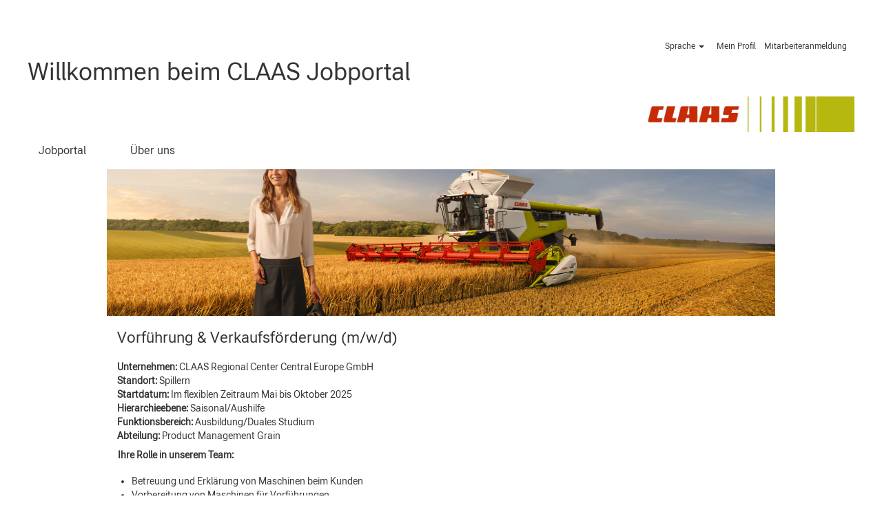

--- FILE ---
content_type: text/html;charset=UTF-8
request_url: https://recruiting.claas.com/job/Spillern-Vorf%C3%BChrung-&-Verkaufsf%C3%B6rderung-%28mwd%29-2104/790464102/
body_size: 121460
content:
<!DOCTYPE html>
<html class="html5" xml:lang="de-DE" lang="de-DE" xmlns="http://www.w3.org/1999/xhtml">

        <head>
            <meta http-equiv="X-UA-Compatible" content="IE=edge,chrome=1" />
            <meta http-equiv="Content-Type" content="text/html;charset=UTF-8" />
            <meta http-equiv="Content-Type" content="text/html; charset=utf-8" />
                <meta name="viewport" content="width=device-width, initial-scale=1.0" />
                        <link type="text/css" class="keepscript" rel="stylesheet" href="https://recruiting.claas.com/platform/bootstrap/3.4.8_NES/css/bootstrap.min.css" />
                            <link type="text/css" rel="stylesheet" href="/platform/css/j2w/min/bootstrapV3.global.responsive.min.css?h=906dcb68" />
                            <link type="text/css" rel="stylesheet" href="/platform/csb/css/navbar-fixed-top.css" />
                <script type="text/javascript" src="https://performancemanager.successfactors.eu/verp/vmod_v1/ui/extlib/jquery_3.5.1/jquery.js"></script>
                <script type="text/javascript" src="https://performancemanager.successfactors.eu/verp/vmod_v1/ui/extlib/jquery_3.5.1/jquery-migrate.js"></script>
            <script type="text/javascript" src="/platform/js/jquery/jquery-migrate-1.4.1.js"></script>
                <title>Vorführung &amp; Verkaufsförderung (m/w/d) Stellendetails | CLAAS</title>

        <meta name="keywords" content="Spillern Vorführung &amp; Verkaufsförderung (m/w/d), 2104" />
        <meta name="description" content="Spillern Vorführung &amp; Verkaufsförderung (m/w/d), 2104" />
        <link rel="canonical" href="https://recruiting.claas.com/job/Spillern-Vorf%C3%BChrung-&amp;-Verkaufsf%C3%B6rderung-%28mwd%29-2104/790464102/" />
            <meta name="robots" content="index" />
        <meta name="twitter:card" content="summary" />
                <meta property="og:title" content="Vorführung &amp; Verkaufsförderung (m/w/d)" />
                <meta property="og:description" content="Vorführung &amp; Verkaufsförderung (m/w/d)" />
                <meta name="twitter:title" content="Vorführung &amp; Verkaufsförderung (m/w/d)" />
                <meta name="twitter:description" content="Vorführung &amp; Verkaufsförderung (m/w/d)" />
                <link type="text/css" rel="stylesheet" href="//rmkcdn.successfactors.com/03afa4c7/bca09915-98cf-4e01-bb45-5.css" />
                            <link type="text/css" rel="stylesheet" href="/platform/csb/css/customHeader.css?h=906dcb68" />
                            <link type="text/css" rel="stylesheet" href="/platform/css/j2w/min/sitebuilderframework.min.css?h=906dcb68" />
                            <link type="text/css" rel="stylesheet" href="/platform/css/j2w/min/BS3ColumnizedSearch.min.css?h=906dcb68" />
                            <link type="text/css" rel="stylesheet" href="/platform/fontawesome4.7/css/font-awesome-4.7.0.min.css?h=906dcb68" /><script type="text/javascript" class="keepscript">

(function() { const spacerSelector = '.job .displayM .large-image-component'; // Verantwortlicher Spacer der den Abstand ungleich gemacht hat

// Funktion prüft, ob YouTube-Video vorliegt
function hasYoutubeVideo() { const jobElement = document.querySelector('.job'); if (!jobElement) return false;

// Prüfen, ob innerhalb der Jobs eine typische YouTube-URL zu finden ist
const iframes = jobElement.querySelectorAll('iframe');
for (let i = 0; i < iframes.length; i++) {
  const src = iframes[i].getAttribute('src') || '';
  if (src.includes('youtube-nocookie.com/embed') || src.includes('youtube.com/embed')) {
    return true;
  }
}
return false;
}

// Funktion, die den Spacer anpasst oder unverändert lässt 
 function updateSpacer() { const spacer = document.querySelector(spacerSelector); if (!spacer) return;

// Sofern <= 767px dann Spacer anpassen
if (window.innerWidth <= 767 && hasYoutubeVideo()) {
  // Wenn kleine Bildschirmbreite UND Video da, Abstand entfernen (height=0)
  spacer.style.setProperty('height', '0', 'important');
} else {
  // Andernfalls keine Änderungen, Spacer behält seine Standardhöhe
}
}

function init() { // Erstaufruf der Webseite prüft, ob Anpassung notwendig 
    updateSpacer();

// Bei Größenänderungen neu prüfen und anpassen
window.addEventListener('resize', updateSpacer);

// Optional: Wenn Inhalte dynamisch nachgeladen werden, beobachte .job auf Änderungen
const jobNode = document.querySelector('.job');
if (jobNode) {
  const observer = new MutationObserver(() => {
    updateSpacer();
  });
  observer.observe(jobNode, { childList: true, subtree: true });
}
}

function startWithDelay() { // Verzögerung um 1 Sekunde 
setTimeout(init, 100); }

// Warten bis wirklich alles geladen ist (inkl. iframes/Bilder), dann 1s warten
    if (document.readyState === 'complete') { startWithDelay(); } else { window.addEventListener('load', startWithDelay); } 
    })();

</script>


<script type="text/javascript" class="keepscript">

const replaceOption = ( ) => {

	const landingPages = [ "/lp/Agritechnica", "/lp/Hochschulmessen" ]
	const keyWords = [ "Student", "Schüler"]
        const location = window.location;
	
	let containsAnyOfTheLandingPages = false;
	let containsAnyOfTheKeywords = false;
	
	for( let x = 0; x < landingPages.length; x++ ){
		if(containsAnyOfTheLandingPages){
			continue;
		}
		let landingPage = landingPages[ x ];
		containsAnyOfTheLandingPages = location.pathname.includes( encodeURI( landingPage ) )	
	}
	
	for( let x = 0; x < keyWords.length; x++ ){
		if(containsAnyOfTheKeywords){
			continue;
		}
		let keyWord = keyWords[ x ];
                let encodedKeyWord = encodeURI( keyWord )
		containsAnyOfTheKeywords = location.pathname.includes( encodedKeyWord  )	
	}
	const isNotJobPosting = !location.pathname.includes( encodeURI( "/job/"));
if( containsAnyOfTheLandingPages && location.search.includes("de_DE") || ( isNotJobPosting && containsAnyOfTheKeywords ) ) {
 const selectElement = document.getElementById("property.country.value"); //id of the select element
   if( selectElement ) {
   for (let option of selectElement.options) {
       console.log( option.text, option.value );
        if (option.text=== "Wählen Sie eine Option *") { //Der alte Text, den SF ausliefert
            option.text= "Bitte wähle eine Option"; // Der neue Text, in du Form
        }
}

}

}   
 
}

$(document).ready(function() {
  replaceOption()
})

</script>


<script type="text/javascript" class="keepscript">
try{
	
 const parentalOkay = () => {
	 	//replace anchor for parental okay with link
debugger;
 const locale =  window.pageHeaderJsonData.userLocale
        
         const localeLinkMap = {
                     "de_DE" : "https://www.claas.com/caas/v1/media/44252/data/563fe1a5f12e5631b38abcc186569d5e",
					 "en_US" : "https://www.claas.com/caas/v1/media/88508/data/bb0527b37554125aa524bc4793f721a2",
					 "en_GB" : "https://www.claas.com/caas/v1/media/88508/data/bb0527b37554125aa524bc4793f721a2",
					 "es_ES" : "https://www.claas.com/caas/v1/media/1187104/data/bf0b6613b41b7082950be30d9be57bc0",
					 "fr_FR" : "https://www.claas.com/caas/v1/media/1187260/data/f21f0db63bfb1ddc364d4499643a7073",
					 "it_IT" : "https://www.claas.com/caas/v1/media/1187120/data/6754a0e5c0ef48c29a254e8019af53a2", 
					 "pl_PL" : "https://www.claas.com/caas/v1/media/1187124/data/3e46f1ae1f6f4183aad83b07fbd48875", 
					 "uk_UA" : "https://www.claas.com/caas/v1/media/1187264/data/43ff1293b8a342e43d0b72aaaf07a2b4", 
					 "hu_HU" : "https://www.claas.com/caas/v1/media/1194434/data/a8d3f4f43b3efceb6e4396da0baae41d",
					 "zh_CN" : "https://www.claas.com/caas/v1/media/1187268/data/03cc42be7facd7b7defce542482e82bb"					 
					 
}

        const link =  localeLinkMap[ locale ]

	 const searchPattern = new RegExp(`\\$\\$\\$([^$]+)\\$\\$\\$`, 'g');
	
	//find anchor in document
	let attachmentContainer= $(document).getElementById("attachmentContainer");
	
	if(!attachmentContainer){
		attachmentContainer = $(document).getElementById("42:_sectionInstruction");
	}
if(!attachmentContainer){
		attachmentContainer = $(document).getElementById("50:sectionContent");
	}
       if( attachmentContainer ){
       let body = attachmentContainer.innerHTML.match( searchPattern );
        let text = "";
        if( body.length > 0 ){
            text = body[ 0 ].replaceAll("$$$","");
        }
         
if(link){
	 const newBodyHTML = attachmentContainer.innerHTML.replace(searchPattern, `<a href="${link}" style="text-decoration : underline"' target="_blank" rel="noopener noreferrer">${text}</a>`);
         attachmentContainer.innerHTML = newBodyHTML }
}}

if( typeof $yc !== 'undefined' ){

$yc(document).ready(function() {
	const timeOutInterval = 1000; 
	parentalOkay();
	
	setTimeout( parentalOkay, timeOutInterval  )
	
})
}

}catch(e){
	
  console.log(e)	
}


</script>

<script type="text/javascript" class="keepscript">
 function error() {
            console.log("Recruiter Photo couldn't be loaded")
            $("#photo-placeholder").css("display", "none")
         }

try{
$(document).ready(async function () {
    var recruiter = $("#recruiter-name")?.html()?.split(" ")?.join("");
    var photoPlaceholder = $("#photo-placeholder")
   var photoContainer = $("#photo-container")
   if( photoContainer){
     photoContainer.css("gap", "1rem")
  }
    if (recruiter?.length && photoPlaceholder) {
        var imageSrc = `https://performancemanager.successfactors.eu/doc/custom/claas/${recruiter}.jpg`
        photoPlaceholder.html(`<img id="recruiter-loaded-photo" src="${imageSrc}" onerror="error()" width="150px" height="auto" padding="1px">`)

    } else { // if no recruiter info is given, dont show the box
        $("#photo-placeholder").css("display", "none");
    }
});
} catch( e ){
 console.log(e)
}

window.onload = function() {
  
  let shareContainer = $('.applylink.unify-button-container.medium.displayDTM.medium.rightAlign')
  shareContainer.append(' <div id="claasShareButton" style="display:flex;justify-content:right;padding-right:0rem"><button style="background-color:#fff;border:0"><img width="40px" height="40px" src="[data-uri]" /></button> </div>')
 let shareButton = $("#claasShareButton")
 shareButton.click( function() {
  navigator.share( { url: window.location , title: window.title} );
} )
 shareButton.click( function() {
  navigator.share( { url: window.location , title: window.title} );
} )



  setTimeout(() => { 
      $('#options-search').click() 
      $('#row clearfix')
  }, 100)
  
  $('.optionsLink').attr("style", "display:none")
 
}
//KBA3095872
if ( (window.location.href.indexOf("successfactors") > -1) || (window.location.href.indexOf("sapsf") > -1) ) {
    const body = document.body;
    body.addEventListener('click', e => {
    try { var element = document.getElementById("23:1"); element.parentNode.removeChild(element); } catch (error) { }
    try { var element = document.getElementById("24:1"); element.parentNode.removeChild(element); } catch (error) { }
    try { var element = document.getElementById("26:1"); element.parentNode.removeChild(element); } catch (error) { }
    try { var element = document.getElementById("16:1"); element.parentNode.removeChild(element); } catch (error) { }
    try { var element = document.getElementById("15:1"); element.parentNode.removeChild(element); } catch (error) { }
    try { var element = document.getElementById("22:1"); element.parentNode.removeChild(element); } catch (error) { }
    });
}
else {
}

</script>



<script type="text/javascript">
/**WhatsApp Application script**/
    $(document).ready(function() {
        // debugger;
		
		/** Custom CLAAS 
		*determine if the Whatsapp Application button should be shown
		*/
		var showWAButton = false;
		const el = document.querySelector('.jobdescription');	

	if (el && /(\%\%WhatsApp\%\%|\$\$WhatsApp\$\$|\/\/WhatsApp\/\/)/.test(el.innerHTML)) {
    		el.innerHTML = el.innerHTML.replace(/(\%\%WhatsApp\%\%|\$\$WhatsApp\$\$|\/\/WhatsApp\/\/)/g, '');
    		showWAButton = true;
	}

		
		if (showWAButton){

		
		/**End custom CLAAS */

        var aApplyLinkElements = document.getElementsByClassName('applylink');
		
		// Go over all apply link DIV elements
		for (var i = 0; i < aApplyLinkElements.length; i++) {
		
        var oApplyLinkDiv = aApplyLinkElements[i];

        /* Get logon language */
        var lang = document.getElementsByTagName("html")[0].getAttribute("lang");

        if (lang === "de-DE" || lang === "en-US") {


            /* Add Link Item */
            var a = document.createElement("a");

            /* Set link title depending on language */
            if (lang === "de-DE" || lang === "de-AT") {
                a.text = " WhatsApp Bewerbung";
            } else if (lang === "en-US") {
                a.text = " WhatsApp Application"
            } else {
                a.text = " WhatsApp Application"
            }
			
			const svgIcon = 			`<svg width="17" height="17" viewBox="0 0 360 362" fill="none" xmlns="http://www.w3.org/2000/svg">
<path fill-rule="evenodd" clip-rule="evenodd" d="M307.546 52.5655C273.709 18.685 228.706 0.0171895 180.756 0C81.951 0 1.53846 80.404 1.50408 179.235C1.48689 210.829 9.74646 241.667 25.4319 268.844L0 361.736L95.0236 336.811C121.203 351.096 150.683 358.616 180.679 358.625H180.756C279.544 358.625 359.966 278.212 360 179.381C360.017 131.483 341.392 86.4547 307.546 52.5741V52.5655ZM180.756 328.354H180.696C153.966 328.346 127.744 321.16 104.865 307.589L99.4242 304.358L43.034 319.149L58.0834 264.168L54.5423 258.53C39.6304 234.809 31.749 207.391 31.7662 179.244C31.8006 97.1036 98.6334 30.2707 180.817 30.2707C220.61 30.2879 258.015 45.8015 286.145 73.9665C314.276 102.123 329.755 139.562 329.738 179.364C329.703 261.513 262.871 328.346 180.756 328.346V328.354ZM262.475 216.777C257.997 214.534 235.978 203.704 231.869 202.209C227.761 200.713 224.779 199.966 221.796 204.452C218.814 208.939 210.228 219.029 207.615 222.011C205.002 225.002 202.389 225.372 197.911 223.128C193.434 220.885 179.003 216.158 161.891 200.902C148.578 189.024 139.587 174.362 136.975 169.875C134.362 165.389 136.7 162.965 138.934 160.739C140.945 158.728 143.412 155.505 145.655 152.892C147.899 150.279 148.638 148.406 150.133 145.423C151.629 142.432 150.881 139.82 149.764 137.576C148.646 135.333 139.691 113.287 135.952 104.323C132.316 95.5909 128.621 96.777 125.879 96.6309C123.266 96.5019 120.284 96.4762 117.293 96.4762C114.302 96.4762 109.454 97.5935 105.346 102.08C101.238 106.566 89.6691 117.404 89.6691 139.441C89.6691 161.478 105.716 182.785 107.959 185.776C110.202 188.767 139.544 234.001 184.469 253.408C195.153 258.023 203.498 260.782 210.004 262.845C220.731 266.257 230.494 265.776 238.212 264.624C246.816 263.335 264.71 253.786 268.44 243.326C272.17 232.866 272.17 223.893 271.053 222.028C269.936 220.163 266.945 219.037 262.467 216.794L262.475 216.777Z" fill="#FFFFFF"/>
</svg>`;




            /* Set Link CSS Classes */
            a.classList.add("btn");
            a.classList.add("btn-primary");
            a.classList.add("btn-large");
            a.classList.add("btn-lg");
            a.classList.add("apply");
			a.classList.add("wabutton");
            a.classList.add("dialogApplyBtn");
            a.target = '_blank';
	    a.style.fontSize = "17.5px";	
			
            /* Set URL */
            var sUrl = 'https://claas.pitchyou.de/go/'; //{jobReqId}?sap-language={locale}&{any_additional_params_if_needed}';


            /* Get requisition id and get rid of blanks */
            var sReqid = j2w.Apply.Args.get().applyWithLinkedIn2Config.internalId.split('-')[0];
            sReqid = sReqid.trim();
            sReqid = sReqid.replace(/\s/g, '');
            sUrl += sReqid;

            //start with Parameters
            sParameterSeperator = '?';


            /* Set language URL parameter */
            sUrl += sParameterSeperator + 'sap-language=' + lang.replace('-', '_');

            sParameterSeperator = '&'

            /*Set utm parameters */
            var sQueryString = window.location.search;
            var urlParams = new URLSearchParams(sQueryString);


            if (urlParams.get("utm_source")) {
                sUrl += sParameterSeperator + "utm_source=" + urlParams.get("utm_source");
            }
            if (urlParams.get("utm_campaign")) {
                sUrl += sParameterSeperator + "utm_campaign=" + urlParams.get("utm_campaign");
            }
          
          	//Either formal or casual
          	sUrl += sParameterSeperator + "salutation=CASUAL";
          	//sUrl += sParameterSeperator + "salutation=FORMAL";

			/**Custom CLAAS
			*In case the Labels in the Fronted change please adopt the valus in the regex for each language
			*It gets the value between the first occurence of "Company:" (in the different languages) and the next line break.
			*/
			//set companyname

            var companyName = "CLAAS";
            if (lang === "de-DE") {
                companyName = document.querySelector('.jobdescription p')?.innerHTML.match(/<(?:b|strong)>Unternehmen:<\/(?:b|strong)>&nbsp;(.*?)&nbsp;<br>/)?.[1];
            } else if (lang === "en-US") {
                companyName = document.querySelector('.jobdescription p')?.innerHTML.match(/<(?:b|strong)>Company:<\/(?:b|strong)>&nbsp;(.*?)&nbsp;<br>/)?.[1];
            } else if (lang === "es-ES") { // Not in use
                companyName = document.querySelector('.jobdescription p')?.innerHTML.match(/<(?:b|strong)>Empresa:<\/(?:b|strong)>&nbsp;(.*?)&nbsp;<br>/)?.[1];
            } else if (lang === "fr-FR") { // Not in use
                companyName = document.querySelector('.jobdescription p')?.innerHTML.match(/<(?:b|strong)>Société :<\/(?:b|strong)>&nbsp;(.*?)&nbsp;<br>/)?.[1];
            }


			
			sUrl += sParameterSeperator + "company=" + encodeURIComponent(companyName);
				

			/***End Custom CLAAS*********/

            /* Assign link to ui control */
            a.href = sUrl;

            //set Margin 
            a.style.marginLeft = "5px";
			
			a.innerHTML = svgIcon + a.textContent;

            /* Add new link control */
			//custom CLAAS: add the button as first element ( is better supported than "oApplyLinkDiv.prepend(a);"
            oApplyLinkDiv.insertBefore(a, oApplyLinkDiv.firstChild);
			
			}

        }
        // Set Button height
        const mediaQuery = window.matchMedia("(max-width: 526px)");
        // Set font size for links inside .applylink and jobTitle
        const applyLinks = document.getElementsByClassName('applylink');
        
        for (let i = 0; i < applyLinks.length; i++) {
            const links = applyLinks[i].getElementsByTagName('a');
            if (links.length > 1) {
                links[1].style.fontSize = "17.5px";
            }
        }
            
        const jobTitleDivs = document.getElementsByClassName('applylink');
        for (let i = 0; i < jobTitleDivs.length; i++) {
            const links = jobTitleDivs[i].getElementsByTagName('a');
            if (links.length > 1) {
                links[1].style.fontSize = "17.5px";
            }
        }
            
        // Adjust button margin if media query matches
        if (mediaQuery.matches) {
            for (let i = 0; i < jobTitleDivs.length; i++) {
                jobTitleDivs[i].style.marginTop = "2px";
                jobTitleDivs[i].style.marginBottom = "2px";
            
                const links = jobTitleDivs[i].getElementsByTagName('a');
                if (links.length > 1) {
                    links[1].style.marginTop = "5px";
                }
            }
            
            for (let i = 0; i < applyLinks.length; i++) {
                const links = applyLinks[i].getElementsByTagName('a');
                if (links.length > 1) {
                    links[1].style.marginTop = "5px";
                }
            }
        }
        else {
            document.querySelector(".jobTitle").style.marginBottom = '5px'
            document.querySelector(".jobTitle").style.marginTop = '2px'
        }
    }});
</script>

        <link rel="shortcut icon" href="//rmkcdn.successfactors.com/03afa4c7/31d88f92-e533-4bd5-9814-2.jpg" type="image/x-icon" />
            <style id="antiClickjack" type="text/css">body{display:none !important;}</style>
            <script type="text/javascript" id="antiClickJackScript">
                if (self === top) {
                    var antiClickjack = document.getElementById("antiClickjack");
                    antiClickjack.parentNode.removeChild(antiClickjack);
                } else {
                    top.location = self.location;
                }
            </script>
        </head>

        <body class="coreCSB job-page body   body" id="body">

        <div id="outershell" class="outershell">

    <div class="cookiePolicy cookiemanager" style="display:none" role="region" aria-labelledby="cookieManagerModalLabel">
        <div class="centered"><p>Wenn Sie &bdquo;Alle akzeptieren&ldquo; klicken, setzen wir s&auml;mtliche Services aus den unten genannten Kategorien. Immer aktiv sind Services, die f&uuml;r die Bereitstellung der Website bzw. einen vom User angeforderten Dienst erforderlich sind (&bdquo;Technisch Notwendige&ldquo;). Technisch nicht notwendige Services setzen wir nur mit Ihrer Einwilligung. Ihre Einwilligung umfasst die Speicherung von Informationen auf Ihren Endger&auml;t und/oder den Zugriff darauf sowie die Folgeverarbeitung Ihrer personenbezogenen Daten gem&auml;&szlig; Ihrer Kategorieauswahl. Dabei nutzen wir auch Drittanbieter, die Ihre Daten zu eigenen beliebigen Zwecken verwenden (z. B. Profilbildung). Die Drittanbieter speichern Ihre Daten ggf. au&szlig;erhalb der Europ&auml;ischen Union, z. B. in den USA. Sowohl der Drittanbieter als auch staatliche Beh&ouml;rden haben dann Zugriff auf Ihre Daten. Ihre Einwilligung k&ouml;nnen Sie jederzeit widerrufen. Weitere Informationen finden Sie unter &bdquo;Details/Einstellungen&ldquo;, &nbsp;&bdquo;<a href="https://www.claas.com/blueprint/servlet/resource/blob/2584698/c0cdba1ab8a5400af68cd0bc1a5fd0e5/datenschutzinformation-claas-jobportal-data.pdf" target="_blank" title="Datenschutzinformation">Datenschutzinformation</a>&ldquo; sowie unter <a href="https://www.claas-gruppe.com/gruppe/kontakt/recht-datenschutz/impressum" target="_blank" title="Impressum">Impressum</a>.</p>

<p>Kategorien:</p>

<ul>
	<li>Technisch Notwendige</li>
	<li>Zus&auml;tzliche Funktionen</li>
</ul>

            <button id="cookie-bannershow" tabindex="1" data-toggle="modal" data-target="#cookieManagerModal" class="link cookieSmallBannerButton secondarybutton shadowfocus">
                Details/Einstellungen</button>
            <div id="reject-accept-cookiewrapper">
                <button id="cookie-reject" tabindex="1" class="cookieSmallBannerButton cookiemanagerrejectall shadowfocus">
                    Alle Cookies ablehnen</button>
            <button id="cookie-accept" tabindex="1" class="cookieSmallBannerButton cookiemanageracceptall shadowfocus">
                Alle akzeptieren</button>
            </div>
        </div>
    </div>

    <div id="header" class="custom-header header headermain slightlylimitwidth navbar navbar-default navbar-fixed-top" role="banner">
        <script type="text/javascript">
            //<![CDATA[
            $(function()
            {
                /* Using 'skipLinkSafari' to include CSS styles specific to Safari. */
                if (navigator.userAgent.indexOf('Safari') != -1 && navigator.userAgent.indexOf('Chrome') == -1) {
                    $("#skipLink").attr('class', 'skipLinkSafari');
                }
            });
            //]]>
             $(document).ready(function() {
                $("#skipLink").click(function (e) {
                    e.preventDefault();
                    $("#content").focus().css('outline','none');
                    var offset = $(':target').offset();
                    var fixedHeaderHeight = $("#header").innerHeight();
                    var scrollto = offset.top - fixedHeaderHeight;
                    $('html, body').animate({scrollTop:scrollto}, 0);
                });
              });

        </script>
        <div id="skip">
            <a href="#content" id="skipLink" class="skipLink" title="Zum Hauptinhalt"><span>Zum Hauptinhalt</span></a>
        </div>

        <div class="custom-mobile-header displayM center unmodified backgroundimage">
        <div class="custom-header-content custom-header-row-0">
            <div class="row">

                    <div class="custom-header-row-content custom-header-column-0 col-xs-12 content-align-right content-align-middle backgroundcolor837344c639f77608" style="padding:0px 0px 5px 0px; height:40px;">

    <div class="custom-header-signinLanguage backgroundcolor837344c639f77608" style="padding: 10px;">
        <div class="inner limitwidth">
            <div class="links" role="list">
                <div class="language node dropdown header-one headerlocaleselector linkhovercolor2121d8a64a6a40e0 customheaderlinkhovercolor2121d8a64a6a40e0" role="listitem">
        <a class="dropdown-toggle languageselector fontcolor48db6d76d1037912" style="font-family:customb21b0f97e7414840be016; font-size:12px;" role="button" aria-haspopup="true" aria-expanded="false" data-toggle="dropdown" href="#">Sprache <span class="caret"></span></a>
        <ul role="menu" class="dropdown-menu company-dropdown headerdropdown backgroundcolor837344c639f77608" onclick=" event.stopPropagation();">
                    <li role="none" class="linkcolor48db6d76d1037912 linkhovercolor2121d8a64a6a40e0 customheaderlinkhovercolor2121d8a64a6a40e0">
                        <a role="menuitem" href="https://recruiting.claas.com?locale=de_DE" lang="de-DE">Deutsch (Deutschland)</a>
                    </li>
                    <li role="none" class="linkcolor48db6d76d1037912 linkhovercolor2121d8a64a6a40e0 customheaderlinkhovercolor2121d8a64a6a40e0">
                        <a role="menuitem" href="https://recruiting.claas.com?locale=en_GB" lang="en-GB">English (United Kingdom)</a>
                    </li>
                    <li role="none" class="linkcolor48db6d76d1037912 linkhovercolor2121d8a64a6a40e0 customheaderlinkhovercolor2121d8a64a6a40e0">
                        <a role="menuitem" href="https://recruiting.claas.com?locale=en_US" lang="en-US">English (United States)</a>
                    </li>
                    <li role="none" class="linkcolor48db6d76d1037912 linkhovercolor2121d8a64a6a40e0 customheaderlinkhovercolor2121d8a64a6a40e0">
                        <a role="menuitem" href="https://recruiting.claas.com?locale=es_ES" lang="es-ES">Español (España)</a>
                    </li>
                    <li role="none" class="linkcolor48db6d76d1037912 linkhovercolor2121d8a64a6a40e0 customheaderlinkhovercolor2121d8a64a6a40e0">
                        <a role="menuitem" href="https://recruiting.claas.com?locale=fr_FR" lang="fr-FR">Français (France)</a>
                    </li>
                    <li role="none" class="linkcolor48db6d76d1037912 linkhovercolor2121d8a64a6a40e0 customheaderlinkhovercolor2121d8a64a6a40e0">
                        <a role="menuitem" href="https://recruiting.claas.com?locale=hu_HU" lang="hu-HU">Magyar (Magyarország)</a>
                    </li>
                    <li role="none" class="linkcolor48db6d76d1037912 linkhovercolor2121d8a64a6a40e0 customheaderlinkhovercolor2121d8a64a6a40e0">
                        <a role="menuitem" href="https://recruiting.claas.com?locale=it_IT" lang="it-IT">Italiano (Italia)</a>
                    </li>
                    <li role="none" class="linkcolor48db6d76d1037912 linkhovercolor2121d8a64a6a40e0 customheaderlinkhovercolor2121d8a64a6a40e0">
                        <a role="menuitem" href="https://recruiting.claas.com?locale=pl_PL" lang="pl-PL">Polski</a>
                    </li>
                    <li role="none" class="linkcolor48db6d76d1037912 linkhovercolor2121d8a64a6a40e0 customheaderlinkhovercolor2121d8a64a6a40e0">
                        <a role="menuitem" href="https://recruiting.claas.com?locale=uk_UA" lang="uk-UA">Українська мова (Україна)</a>
                    </li>
                    <li role="none" class="linkcolor48db6d76d1037912 linkhovercolor2121d8a64a6a40e0 customheaderlinkhovercolor2121d8a64a6a40e0">
                        <a role="menuitem" href="https://recruiting.claas.com?locale=zh_CN" lang="zh-CN">简体中文 (中国大陆)</a>
                    </li>
        </ul>
                </div>
                    <div class="profile node linkhovercolor2121d8a64a6a40e0 customheaderlinkhovercolor2121d8a64a6a40e0" role="listitem">
			<div class="profileWidget">
					<a href="#" onclick="j2w.TC.handleViewProfileAction(event)" xml:lang="de-DE" class="fontcolor48db6d76d1037912" lang="de-DE" style="font-family:customb21b0f97e7414840be016; font-size:12px;">Mein Profil</a>
			</div>
                    </div>
                    <div class="profile node linkhovercolor2121d8a64a6a40e0 customheaderlinkhovercolor2121d8a64a6a40e0" role="listitem">

            <div class="employeeWidget linkhovecolor2121d8a64a6a40e0">
                        <a class="empLoginLink fontcolor48db6d76d1037912" href="javascript:;" style="font-family:customb21b0f97e7414840be016; font-size:12px;" xml:lang="de-DE" lang="de-DE">Mitarbeiteranmeldung</a>
            </div>
                    </div>
            </div>
        </div>
        <div class="clearfix"></div>
    </div>
                    </div>

                <div class="clearfix"></div>
            </div>
        </div>
        
        <div class="menu-items">
        </div>
        <div class="custom-header-content custom-header-row-1">
            <div class="row">

                    <div class="custom-header-row-content custom-header-column-0 col-xs-4 content-align-left content-align-top backgroundcolor" style="padding:0px 0px 0px 0px; height:px;">
                    </div>

                    <div class="custom-header-row-content custom-header-column-1 col-xs-4 content-align-left content-align-top backgroundcolor" style="padding:0px 0px 0px 0px; height:px;">
                    </div>

                    <div class="custom-header-row-content custom-header-column-2 col-xs-4 content-align-left content-align-top backgroundcolor" style="padding:0px 0px 0px 0px; height:px;">
                    </div>

                <div class="clearfix"></div>
            </div>
        </div>
        
        <div class="menu-items">
        </div>
        <div class="custom-header-content custom-header-row-2">
            <div class="row">

                    <div class="custom-header-row-content custom-header-column-0 col-xs-4 content-align-left content-align-top backgroundcolor837344c639f77608" style="padding:0px 0px 0px 0px; height:56px;">

    <div class="custom-header-menu backgroundcolor837344c639f77608">
                <div class="menu mobile upper">
                    <div class="nav">
                        <div class="dropdown mobile-nav">
                            <a href="#" title="Menü" aria-label="Menü" class="dropdown-toggle" role="button" aria-expanded="false" data-toggle="collapse" data-target="#dropdown-menu-mobile" aria-controls="dropdown-menu-mobile"><span class="mobilelink fa fa-bars"></span></a>
                            
                        </div>
                    </div>
                </div>


    </div>
                    </div>

                    <div class="custom-header-row-content custom-header-column-1 col-xs-8 content-align-left content-align-top backgroundcolor837344c639f77608" style="padding:0px 0px 0px 0px; height:50px;">

    <div class="customheaderimagecontainer">
            <span aria-label="CLAAS Logo" class="custom-header-image backgroundimageb53b6d4c-78e5-4315-b41e-2 scaled center customheaderlinkhovercolor2121d8a64a6a40e0" role="img" style="height:50px;">
                <a href="/home"></a>
            </span>
    </div>
                    </div>

                <div class="clearfix"></div>
            </div>
        </div>
        
        <div class="menu-items">

    <div class="menu mobile upper">
        <div class="nav">
            <div class="dropdown mobile">
                <ul id="dropdown-menu-mobile" class="dropdown-menu nav-collapse-mobile-e96e7e3ffd3ff7b4 backgroundcolor837344c639f77608">
        <li class="linkcolor1a4f4b60686b66e6 linkhovercolor2121d8a64a6a40e0 customheaderlinkhovercolor2121d8a64a6a40e0"><a href="/" title="Jobportal">Jobportal</a></li>
        <li class="linkcolor1a4f4b60686b66e6 linkhovercolor2121d8a64a6a40e0 customheaderlinkhovercolor2121d8a64a6a40e0"><a href="https://www.claas.com" title="Über uns" target="_blank">Über uns</a></li>
                </ul>
            </div>
        </div>
    </div>
        </div>
        <div class="custom-header-content custom-header-row-3">
            <div class="row">

                    <div class="custom-header-row-content custom-header-column-0 col-xs-4 content-align-left content-align-top backgroundcolor" style="padding:0px 0px 0px 0px; height:px;">
                    </div>

                    <div class="custom-header-row-content custom-header-column-1 col-xs-4 content-align-left content-align-top backgroundcolor" style="padding:0px 0px 0px 0px; height:px;">
                    </div>

                    <div class="custom-header-row-content custom-header-column-2 col-xs-4 content-align-left content-align-top backgroundcolor" style="padding:0px 0px 0px 0px; height:px;">
                    </div>

                <div class="clearfix"></div>
            </div>
        </div>
        
        <div class="menu-items">
        </div>
        <div class="custom-header-content custom-header-row-4">
            <div class="row">

                    <div class="custom-header-row-content custom-header-column-0 col-xs-4 content-align-left content-align-top backgroundcolor" style="padding:0px 0px 0px 0px; height:px;">
                    </div>

                    <div class="custom-header-row-content custom-header-column-1 col-xs-4 content-align-left content-align-top backgroundcolor" style="padding:0px 0px 0px 0px; height:px;">
                    </div>

                    <div class="custom-header-row-content custom-header-column-2 col-xs-4 content-align-left content-align-top backgroundcolor" style="padding:0px 0px 0px 0px; height:px;">
                    </div>

                <div class="clearfix"></div>
            </div>
        </div>
        
        <div class="menu-items">
        </div>
        <div class="custom-header-content custom-header-row-5">
            <div class="row">

                    <div class="custom-header-row-content custom-header-column-0 col-xs-4 content-align-left content-align-top backgroundcolor" style="padding:0px 0px 0px 0px; height:px;">
                    </div>

                    <div class="custom-header-row-content custom-header-column-1 col-xs-4 content-align-left content-align-top backgroundcolor" style="padding:0px 0px 0px 0px; height:px;">
                    </div>

                    <div class="custom-header-row-content custom-header-column-2 col-xs-4 content-align-left content-align-top backgroundcolor" style="padding:0px 0px 0px 0px; height:px;">
                    </div>

                <div class="clearfix"></div>
            </div>
        </div>
        
        <div class="menu-items">
        </div>
        </div>
        <div class="custom-tablet-header displayT center unmodified backgroundimage">
        <div class="custom-header-content custom-header-row-0">
            <div class="row">

                    <div class="custom-header-row-content custom-header-column-0 col-xs-12 content-align-right content-align-middle backgroundcolor837344c639f77608" style="padding:0px 0px 5px 0px; height:40px;">

    <div class="custom-header-signinLanguage backgroundcolor837344c639f77608" style="padding: 10px;">
        <div class="inner limitwidth">
            <div class="links" role="list">
                <div class="language node dropdown header-one headerlocaleselector linkhovercolor2121d8a64a6a40e0 customheaderlinkhovercolor2121d8a64a6a40e0" role="listitem">
        <a class="dropdown-toggle languageselector fontcolor48db6d76d1037912" style="font-family:customb21b0f97e7414840be016; font-size:12px;" role="button" aria-haspopup="true" aria-expanded="false" data-toggle="dropdown" href="#">Sprache <span class="caret"></span></a>
        <ul role="menu" class="dropdown-menu company-dropdown headerdropdown backgroundcolor837344c639f77608" onclick=" event.stopPropagation();">
                    <li role="none" class="linkcolor48db6d76d1037912 linkhovercolor2121d8a64a6a40e0 customheaderlinkhovercolor2121d8a64a6a40e0">
                        <a role="menuitem" href="https://recruiting.claas.com?locale=de_DE" lang="de-DE">Deutsch (Deutschland)</a>
                    </li>
                    <li role="none" class="linkcolor48db6d76d1037912 linkhovercolor2121d8a64a6a40e0 customheaderlinkhovercolor2121d8a64a6a40e0">
                        <a role="menuitem" href="https://recruiting.claas.com?locale=en_GB" lang="en-GB">English (United Kingdom)</a>
                    </li>
                    <li role="none" class="linkcolor48db6d76d1037912 linkhovercolor2121d8a64a6a40e0 customheaderlinkhovercolor2121d8a64a6a40e0">
                        <a role="menuitem" href="https://recruiting.claas.com?locale=en_US" lang="en-US">English (United States)</a>
                    </li>
                    <li role="none" class="linkcolor48db6d76d1037912 linkhovercolor2121d8a64a6a40e0 customheaderlinkhovercolor2121d8a64a6a40e0">
                        <a role="menuitem" href="https://recruiting.claas.com?locale=es_ES" lang="es-ES">Español (España)</a>
                    </li>
                    <li role="none" class="linkcolor48db6d76d1037912 linkhovercolor2121d8a64a6a40e0 customheaderlinkhovercolor2121d8a64a6a40e0">
                        <a role="menuitem" href="https://recruiting.claas.com?locale=fr_FR" lang="fr-FR">Français (France)</a>
                    </li>
                    <li role="none" class="linkcolor48db6d76d1037912 linkhovercolor2121d8a64a6a40e0 customheaderlinkhovercolor2121d8a64a6a40e0">
                        <a role="menuitem" href="https://recruiting.claas.com?locale=hu_HU" lang="hu-HU">Magyar (Magyarország)</a>
                    </li>
                    <li role="none" class="linkcolor48db6d76d1037912 linkhovercolor2121d8a64a6a40e0 customheaderlinkhovercolor2121d8a64a6a40e0">
                        <a role="menuitem" href="https://recruiting.claas.com?locale=it_IT" lang="it-IT">Italiano (Italia)</a>
                    </li>
                    <li role="none" class="linkcolor48db6d76d1037912 linkhovercolor2121d8a64a6a40e0 customheaderlinkhovercolor2121d8a64a6a40e0">
                        <a role="menuitem" href="https://recruiting.claas.com?locale=pl_PL" lang="pl-PL">Polski</a>
                    </li>
                    <li role="none" class="linkcolor48db6d76d1037912 linkhovercolor2121d8a64a6a40e0 customheaderlinkhovercolor2121d8a64a6a40e0">
                        <a role="menuitem" href="https://recruiting.claas.com?locale=uk_UA" lang="uk-UA">Українська мова (Україна)</a>
                    </li>
                    <li role="none" class="linkcolor48db6d76d1037912 linkhovercolor2121d8a64a6a40e0 customheaderlinkhovercolor2121d8a64a6a40e0">
                        <a role="menuitem" href="https://recruiting.claas.com?locale=zh_CN" lang="zh-CN">简体中文 (中国大陆)</a>
                    </li>
        </ul>
                </div>
                    <div class="profile node linkhovercolor2121d8a64a6a40e0 customheaderlinkhovercolor2121d8a64a6a40e0" role="listitem">
			<div class="profileWidget">
					<a href="#" onclick="j2w.TC.handleViewProfileAction(event)" xml:lang="de-DE" class="fontcolor48db6d76d1037912" lang="de-DE" style="font-family:customb21b0f97e7414840be016; font-size:12px;">Mein Profil</a>
			</div>
                    </div>
                    <div class="profile node linkhovercolor2121d8a64a6a40e0 customheaderlinkhovercolor2121d8a64a6a40e0" role="listitem">

            <div class="employeeWidget linkhovecolor2121d8a64a6a40e0">
                        <a class="empLoginLink fontcolor48db6d76d1037912" href="javascript:;" style="font-family:customb21b0f97e7414840be016; font-size:12px;" xml:lang="de-DE" lang="de-DE">Mitarbeiteranmeldung</a>
            </div>
                    </div>
            </div>
        </div>
        <div class="clearfix"></div>
    </div>
                    </div>

                <div class="clearfix"></div>
            </div>
        </div>
        
        <div class="menu-items">
        </div>
        <div class="custom-header-content custom-header-row-1">
            <div class="row">

                    <div class="custom-header-row-content custom-header-column-0 col-xs-4 content-align-left content-align-top backgroundcolor" style="padding:0px 0px 0px 0px; height:px;">
                    </div>

                    <div class="custom-header-row-content custom-header-column-1 col-xs-4 content-align-left content-align-top backgroundcolor" style="padding:0px 0px 0px 0px; height:px;">
                    </div>

                    <div class="custom-header-row-content custom-header-column-2 col-xs-4 content-align-left content-align-top backgroundcolor" style="padding:0px 0px 0px 0px; height:px;">
                    </div>

                <div class="clearfix"></div>
            </div>
        </div>
        
        <div class="menu-items">
        </div>
        <div class="custom-header-content custom-header-row-2">
            <div class="row">

                    <div class="custom-header-row-content custom-header-column-0 col-xs-4 content-align-left content-align-top backgroundcolor837344c639f77608" style="padding:0px 0px 0px 0px; height:56px;">

    <div class="custom-header-menu backgroundcolor837344c639f77608">
                <div class="limitwidth">
                    <div class="menu tablet upper">
                        <div class="nav">
                            <div class="dropdown mobile-nav">
                                <a href="#" title="Menü" aria-label="Menü" class="dropdown-toggle" role="button" aria-expanded="false" data-toggle="collapse" data-target="#dropdown-menu-tablet" aria-controls="dropdown-menu-tablet"><span class="mobilelink fa fa-bars"></span></a>
                                
                            </div>
                        </div>
                    </div>
                </div>


    </div>
                    </div>

                    <div class="custom-header-row-content custom-header-column-1 col-xs-8 content-align-left content-align-top backgroundcolor837344c639f77608" style="padding:0px 0px 0px 0px; height:50px;">

    <div class="customheaderimagecontainer">
            <span aria-label="CLAAS Logo" class="custom-header-image backgroundimageb53b6d4c-78e5-4315-b41e-2 scaled center customheaderlinkhovercolor2121d8a64a6a40e0" role="img" style="height:50px;">
                <a href="/home"></a>
            </span>
    </div>
                    </div>

                <div class="clearfix"></div>
            </div>
        </div>
        
        <div class="menu-items">

    <div class="menu tablet upper">
        <div class="nav">
            <div class="dropdown tablet">
                <ul id="dropdown-menu-tablet" class="dropdown-menu nav-collapse-tablet-e96e7e3ffd3ff7b4 backgroundcolor837344c639f77608">
        <li class="linkcolor1a4f4b60686b66e6 linkhovercolor2121d8a64a6a40e0 customheaderlinkhovercolor2121d8a64a6a40e0"><a href="/" title="Jobportal">Jobportal</a></li>
        <li class="linkcolor1a4f4b60686b66e6 linkhovercolor2121d8a64a6a40e0 customheaderlinkhovercolor2121d8a64a6a40e0"><a href="https://www.claas.com" title="Über uns" target="_blank">Über uns</a></li>
                </ul>
            </div>
        </div>
    </div>
        </div>
        <div class="custom-header-content custom-header-row-3">
            <div class="row">

                    <div class="custom-header-row-content custom-header-column-0 col-xs-4 content-align-left content-align-top backgroundcolor" style="padding:0px 0px 0px 0px; height:px;">
                    </div>

                    <div class="custom-header-row-content custom-header-column-1 col-xs-4 content-align-left content-align-top backgroundcolor" style="padding:0px 0px 0px 0px; height:px;">
                    </div>

                    <div class="custom-header-row-content custom-header-column-2 col-xs-4 content-align-left content-align-top backgroundcolor" style="padding:0px 0px 0px 0px; height:px;">
                    </div>

                <div class="clearfix"></div>
            </div>
        </div>
        
        <div class="menu-items">
        </div>
        <div class="custom-header-content custom-header-row-4">
            <div class="row">

                    <div class="custom-header-row-content custom-header-column-0 col-xs-4 content-align-left content-align-top backgroundcolor" style="padding:0px 0px 0px 0px; height:px;">
                    </div>

                    <div class="custom-header-row-content custom-header-column-1 col-xs-4 content-align-left content-align-top backgroundcolor" style="padding:0px 0px 0px 0px; height:px;">
                    </div>

                    <div class="custom-header-row-content custom-header-column-2 col-xs-4 content-align-left content-align-top backgroundcolor" style="padding:0px 0px 0px 0px; height:px;">
                    </div>

                <div class="clearfix"></div>
            </div>
        </div>
        
        <div class="menu-items">
        </div>
        <div class="custom-header-content custom-header-row-5">
            <div class="row">

                    <div class="custom-header-row-content custom-header-column-0 col-xs-4 content-align-left content-align-top backgroundcolor" style="padding:0px 0px 0px 0px; height:px;">
                    </div>

                    <div class="custom-header-row-content custom-header-column-1 col-xs-4 content-align-left content-align-top backgroundcolor" style="padding:0px 0px 0px 0px; height:px;">
                    </div>

                    <div class="custom-header-row-content custom-header-column-2 col-xs-4 content-align-left content-align-top backgroundcolor" style="padding:0px 0px 0px 0px; height:px;">
                    </div>

                <div class="clearfix"></div>
            </div>
        </div>
        
        <div class="menu-items">
        </div>
        </div>
        <div class="custom-desktop-header displayD center unmodified backgroundimage" role="navigation" aria-label="Header">
        <div class="custom-header-content custom-header-row-0">
            <div class="row">

                    <div class="custom-header-row-content custom-header-column-0 col-xs-6 content-align-left content-align-middle backgroundcolor837344c639f77608" style="padding:80px 0px 0px 0px; height:29px;">

    <div class="custom-header-text backgroundcolor837344c639f77608 linkhovercolorf38bfdf049043cc6 customheaderlinkhovercolorf38bfdf049043cc6">
        <div class="inner" style="font-family:customb21b0f97e7414840be016; font-size:35px;"><span class="fontcolor48db6d76d1037912"><p>Willkommen beim CLAAS Jobportal</p>
</span>
        </div>
    </div>
                    </div>

                    <div class="custom-header-row-content custom-header-column-1 col-xs-6 content-align-right content-align-middle backgroundcolor837344c639f77608" style="padding:3px 0px 10px 0px; height:8px;">

    <div class="custom-header-signinLanguage backgroundcolor837344c639f77608" style="padding: 10px;">
        <div class="inner limitwidth">
            <div class="links" role="list">
                <div class="language node dropdown header-one headerlocaleselector linkhovercolor2121d8a64a6a40e0 customheaderlinkhovercolor2121d8a64a6a40e0" role="listitem">
        <a class="dropdown-toggle languageselector fontcolor48db6d76d1037912" style="font-family:customb21b0f97e7414840be016; font-size:12px;" role="button" aria-haspopup="true" aria-expanded="false" data-toggle="dropdown" href="#">Sprache <span class="caret"></span></a>
        <ul role="menu" class="dropdown-menu company-dropdown headerdropdown backgroundcolor837344c639f77608" onclick=" event.stopPropagation();">
                    <li role="none" class="linkcolor48db6d76d1037912 linkhovercolor2121d8a64a6a40e0 customheaderlinkhovercolor2121d8a64a6a40e0">
                        <a role="menuitem" href="https://recruiting.claas.com?locale=de_DE" lang="de-DE">Deutsch (Deutschland)</a>
                    </li>
                    <li role="none" class="linkcolor48db6d76d1037912 linkhovercolor2121d8a64a6a40e0 customheaderlinkhovercolor2121d8a64a6a40e0">
                        <a role="menuitem" href="https://recruiting.claas.com?locale=en_GB" lang="en-GB">English (United Kingdom)</a>
                    </li>
                    <li role="none" class="linkcolor48db6d76d1037912 linkhovercolor2121d8a64a6a40e0 customheaderlinkhovercolor2121d8a64a6a40e0">
                        <a role="menuitem" href="https://recruiting.claas.com?locale=en_US" lang="en-US">English (United States)</a>
                    </li>
                    <li role="none" class="linkcolor48db6d76d1037912 linkhovercolor2121d8a64a6a40e0 customheaderlinkhovercolor2121d8a64a6a40e0">
                        <a role="menuitem" href="https://recruiting.claas.com?locale=es_ES" lang="es-ES">Español (España)</a>
                    </li>
                    <li role="none" class="linkcolor48db6d76d1037912 linkhovercolor2121d8a64a6a40e0 customheaderlinkhovercolor2121d8a64a6a40e0">
                        <a role="menuitem" href="https://recruiting.claas.com?locale=fr_FR" lang="fr-FR">Français (France)</a>
                    </li>
                    <li role="none" class="linkcolor48db6d76d1037912 linkhovercolor2121d8a64a6a40e0 customheaderlinkhovercolor2121d8a64a6a40e0">
                        <a role="menuitem" href="https://recruiting.claas.com?locale=hu_HU" lang="hu-HU">Magyar (Magyarország)</a>
                    </li>
                    <li role="none" class="linkcolor48db6d76d1037912 linkhovercolor2121d8a64a6a40e0 customheaderlinkhovercolor2121d8a64a6a40e0">
                        <a role="menuitem" href="https://recruiting.claas.com?locale=it_IT" lang="it-IT">Italiano (Italia)</a>
                    </li>
                    <li role="none" class="linkcolor48db6d76d1037912 linkhovercolor2121d8a64a6a40e0 customheaderlinkhovercolor2121d8a64a6a40e0">
                        <a role="menuitem" href="https://recruiting.claas.com?locale=pl_PL" lang="pl-PL">Polski</a>
                    </li>
                    <li role="none" class="linkcolor48db6d76d1037912 linkhovercolor2121d8a64a6a40e0 customheaderlinkhovercolor2121d8a64a6a40e0">
                        <a role="menuitem" href="https://recruiting.claas.com?locale=uk_UA" lang="uk-UA">Українська мова (Україна)</a>
                    </li>
                    <li role="none" class="linkcolor48db6d76d1037912 linkhovercolor2121d8a64a6a40e0 customheaderlinkhovercolor2121d8a64a6a40e0">
                        <a role="menuitem" href="https://recruiting.claas.com?locale=zh_CN" lang="zh-CN">简体中文 (中国大陆)</a>
                    </li>
        </ul>
                </div>
                    <div class="profile node linkhovercolor2121d8a64a6a40e0 customheaderlinkhovercolor2121d8a64a6a40e0" role="listitem">
			<div class="profileWidget">
					<a href="#" onclick="j2w.TC.handleViewProfileAction(event)" xml:lang="de-DE" class="fontcolor48db6d76d1037912" lang="de-DE" style="font-family:customb21b0f97e7414840be016; font-size:12px;">Mein Profil</a>
			</div>
                    </div>
                    <div class="profile node linkhovercolor2121d8a64a6a40e0 customheaderlinkhovercolor2121d8a64a6a40e0" role="listitem">

            <div class="employeeWidget linkhovecolor2121d8a64a6a40e0">
                        <a class="empLoginLink fontcolor48db6d76d1037912" href="javascript:;" style="font-family:customb21b0f97e7414840be016; font-size:12px;" xml:lang="de-DE" lang="de-DE">Mitarbeiteranmeldung</a>
            </div>
                    </div>
            </div>
        </div>
        <div class="clearfix"></div>
    </div>
                    </div>

                <div class="clearfix"></div>
            </div>
        </div>
        
        <div class="menu-items">
        </div>
        <div class="custom-header-content custom-header-row-1">
            <div class="row">

                    <div class="custom-header-row-content custom-header-column-0 col-xs-3 content-align-left content-align-top backgroundcolor" style="padding:0px 0px 0px 0px; height:px;">
                    </div>

                    <div class="custom-header-row-content custom-header-column-1 col-xs-3 content-align-left content-align-top backgroundcolor" style="padding:0px 0px 0px 0px; height:px;">
                    </div>

                    <div class="custom-header-row-content custom-header-column-2 col-xs-6 content-align-left content-align-top backgroundcolor837344c639f77608" style="padding:0px 0px 0px 0px; height:52px;">

    <div class="customheaderimagecontainer">
            <span aria-label="CLAAS Logo" class="custom-header-image backgroundimageb53b6d4c-78e5-4315-b41e-2 verticallyscaled right customheaderlinkhovercolor2121d8a64a6a40e0" role="img" style="height:52px;">
                <a href="/home"></a>
            </span>
    </div>
                    </div>

                <div class="clearfix"></div>
            </div>
        </div>
        
        <div class="menu-items">
        </div>
        <div class="custom-header-content custom-header-row-2">
            <div class="row">

                    <div class="custom-header-row-content custom-header-column-0 col-xs-6 content-align-left content-align-middle backgroundcolor837344c639f77608" style="padding:5px 0px 5px 0px; height:30px;">

    <div class="custom-header-menu backgroundcolor837344c639f77608">
                <div class="limitwidth">
                    <div class="menu desktop upper">
                        <div class="inner">
                            <ul class="nav nav-pills" role="list">
        <li class="linkcolor48db6d76d1037912 linkhovercolor2121d8a64a6a40e0 customheaderlinkhovercolor2121d8a64a6a40e0"><a href="/" title="Jobportal">Jobportal</a></li>
        <li class="linkcolor48db6d76d1037912 linkhovercolor2121d8a64a6a40e0 customheaderlinkhovercolor2121d8a64a6a40e0"><a href="https://www.claas.com" title="Über uns" target="_blank">Über uns</a></li>
                            </ul>
                        </div>
                    </div>
                </div>


    </div>
                    </div>

                    <div class="custom-header-row-content custom-header-column-1 col-xs-3 content-align-left content-align-top backgroundcolor" style="padding:0px 0px 0px 0px; height:px;">
                    </div>

                    <div class="custom-header-row-content custom-header-column-2 col-xs-3 content-align-left content-align-top backgroundcolor" style="padding:0px 0px 0px 0px; height:px;">
                    </div>

                <div class="clearfix"></div>
            </div>
        </div>
        
        <div class="menu-items">
        </div>
        <div class="custom-header-content custom-header-row-3">
            <div class="row">

                    <div class="custom-header-row-content custom-header-column-0 col-xs-3 content-align-left content-align-top backgroundcolor" style="padding:0px 0px 0px 0px; height:px;">
                    </div>

                    <div class="custom-header-row-content custom-header-column-1 col-xs-3 content-align-left content-align-top backgroundcolor" style="padding:0px 0px 0px 0px; height:px;">
                    </div>

                    <div class="custom-header-row-content custom-header-column-2 col-xs-3 content-align-left content-align-top backgroundcolor" style="padding:0px 0px 0px 0px; height:px;">
                    </div>

                    <div class="custom-header-row-content custom-header-column-3 col-xs-3 content-align-left content-align-top backgroundcolor" style="padding:0px 0px 0px 0px; height:px;">
                    </div>

                <div class="clearfix"></div>
            </div>
        </div>
        
        <div class="menu-items">
        </div>
        </div>
    </div>
        
        <script type="text/javascript">
            //<![CDATA[
                $(document).on('resizeFixedHeader', function () {
                    $('#fixedHeaderInlineStyle').remove();
                    $("<style type='text/css' id='fixedHeaderInlineStyle'>@media only screen and (min-width: 767px) { body { padding-top: " + $('#header').outerHeight(true) + "px;} }</style>").appendTo("head");
                }).trigger('resizeFixedHeader');
                $(window).on( "ready", function() {
                    $(document).trigger('resizeFixedHeader');
                });
                $(window).on( "load", function() {
                    $(document).trigger('resizeFixedHeader');
                });
            //]]>
        </script>
            <div id="innershell" class="innershell">
                <div id="content" tabindex="-1" class="content" role="main">
                    <div class="inner">

                <div id="search-wrapper">

        <div class="well well-small searchwell">
            <form class="form-inline jobAlertsSearchForm" name="keywordsearch" method="get" action="/search/" xml:lang="de-DE" lang="de-DE" style="margin: 0;" role="search">
                <input name="createNewAlert" type="hidden" value="false" />
                <div class="container-fluid">
                    <div class="row columnizedSearchForm">
                        <div class="column col-md-9">
                            <div class="fieldContainer row">
                                    <div class="col-md-12 rd-keywordsearch">
                                            <span class="lbl" aria-hidden="true">Nach Stichwort suchen</span>

                                        <i class="keywordsearch-icon"></i>
                                        <input type="text" class="keywordsearch-q columnized-search" name="q" maxlength="50" aria-label="Nach Stichwort suchen" />

                                    </div>
                            </div>
                                <div class="row optionsLink optionsLink-padding">
            <span>
                
                <a href="javascript:void(0)" rel="advance" role="button" id="options-search" class="search-option-link btn-link" aria-controls="moreOptionsDiv" data-toggle="collapse" aria-expanded="false" data-moreOptions="Mehr Optionen anzeigen" data-lessOptions="Weniger Optionen anzeigen" data-target=".optionsDiv">Mehr Optionen anzeigen</a>
            </span>
                                </div>
            <div>
                <div id="moreOptionsDiv" style="" class="optionsDiv collapse">

                    <div id="optionsFacetLoading" class="optionsFacetLoading" aria-live="assertive">
                            <span>Laden...</span>
                    </div>
                    <div id="optionsFacetValues" class="optionsFacetValues" style="display:none" tabindex="-1">
                        <hr aria-hidden="true" />
                        <div id="newFacets" style="padding-bottom: 5px" class="row">
                                <div class="optionsFacet col-md-4">
                                    <div class="row">
                                        <label id="optionsFacetsDD_department_label" class="optionsFacet optionsFacet-label" for="optionsFacetsDD_department">
                                            Funktionsbereich
                                        </label>
                                    </div>
                                    <select id="optionsFacetsDD_department" name="optionsFacetsDD_department" class="optionsFacet-select optionsFacetsDD_department form-control-100">
                                        <option value="">Alle</option>
                                    </select>
                                </div>
                                <div class="optionsFacet col-md-4">
                                    <div class="row">
                                        <label id="optionsFacetsDD_customfield1_label" class="optionsFacet optionsFacet-label" for="optionsFacetsDD_customfield1">
                                            Karrierestatus
                                        </label>
                                    </div>
                                    <select id="optionsFacetsDD_customfield1" name="optionsFacetsDD_customfield1" class="optionsFacet-select optionsFacetsDD_customfield1 form-control-100">
                                        <option value="">Alle</option>
                                    </select>
                                </div>
                                <div class="optionsFacet col-md-4">
                                    <div class="row">
                                        <label id="optionsFacetsDD_country_label" class="optionsFacet optionsFacet-label" for="optionsFacetsDD_country">
                                            Land/Region
                                        </label>
                                    </div>
                                    <select id="optionsFacetsDD_country" name="optionsFacetsDD_country" class="optionsFacet-select optionsFacetsDD_country form-control-100">
                                        <option value="">Alle</option>
                                    </select>
                                </div>
                        </div>
                    </div>
                </div>
            </div>
                        </div>
                        <div class="rd-searchbutton col-md-2">
                            <div class="row emptylabelsearchspace labelrow">
                                 
                            </div>
                            <div class="row">
                                <div class="col-md-12 col-sm-12 col-xs-12 search-submit">
                                            <input type="submit" class="btn keywordsearch-button" value="Stellen suchen" />
                                </div>
                            </div>
                        </div>
                    </div>

                </div>
            </form>
        </div>
                        <div class="row clearfix">
            <div id="sharingwidget"></div>
                        </div>
                </div>

                <div class="jobDisplayShell" itemscope="itemscope" itemtype="http://schema.org/JobPosting"><span itemprop="jobLocation" itemscope itemtype="http://schema.org/Place"><span itemprop="address" itemscope itemtype="http://schema.org/PostalAddress"><meta itemprop="streetAddress" content="Spillern, AT, 2104"></span></span><meta itemprop="datePosted" content="Sat Jan 10 02:00:00 UTC 2026"><meta itemprop="hiringOrganization" content="CLAAS">
                    <div class="jobDisplay">
                            <div class="content">
                                <div class="jobTitle">
                    <div class="applylink pull-right">
                <a xml:lang="de-DE" lang="de-DE" class="btn btn-primary btn-large btn-lg apply dialogApplyBtn " href="/talentcommunity/apply/790464102/?locale=de_DE">Jetzt bewerben »</a>
                    </div>
                                </div>
                                <div class="job">
    <div class="row displayDT " role="img" aria-label="CLAAS Karriere" title="CLAAS Karriere" style=" ">
        <div class="col-xs-12 center verticallyhorizontallyscaled backgroundimagee431ea6a-67ed-41f7-820f-0 large-image-component" style="height: 250px;"></div>
    </div>
    <div class="row displayM " role="img" aria-label="CLAAS Karriere" title="CLAAS Karriere" style=" ">
        <div class="col-xs-12 center verticallyscaled backgroundimagee431ea6a-67ed-41f7-820f-0 large-image-component" style="height: 125px;"></div>
    </div>
    <div class="joblayouttoken rtltextaligneligible displayDTM ">
        <div class="inner fontcolor48db6d76d1037912" style="font-family:customb21b0f97e7414840be016; font-size:16px;">
            <div class="row">
                <div class="col-xs-12 fontalign-left">
                        <h1>

    <span xml:lang="de-DE" lang="de-DE" itemprop="title" data-careersite-propertyid="title" class="rtltextaligneligible">Vorführung & Verkaufsförderung (m/w/d)
    </span>
                        </h1>
                </div>
            </div>
        </div>
    </div>
    <div class="joblayouttoken rtltextaligneligible displayDTM ">
        <div class="inner fontcolor48db6d76d1037912" style="font-family:customb21b0f97e7414840be016; font-size:14px;">
            <div class="row">
                <div class="col-xs-12 fontalign-left">

    <span xml:lang="de-DE" lang="de-DE" itemprop="description" data-careersite-propertyid="description" class="rtltextaligneligible">
                <span class="jobdescription"><p><b>Unternehmen:</b> CLAAS Regional Center Central Europe GmbH <br>
<b>Standort:</b> Spillern <br>
<b>Startdatum: </b>Im flexiblen Zeitraum Mai bis Oktober 2025<br>
<b>Hierarchieebene:</b> Saisonal/Aushilfe <br>
<b>Funktionsbereich:</b> Ausbildung/Duales Studium <br>
<b>Abteilung:</b> Product Management Grain </p>
<div><div style="padding:10.0px 0.0px;border:1.0px solid transparent"><div style="font-size:14.0px;word-wrap:break-word"><H2 style="font-size:1.0em;margin:0.0px"><b>Ihre Rolle in unserem Team:</b></H2></div><div><p> </p>

<ul>
	<li>Betreuung und Erklärung von Maschinen beim Kunden</li>
	<li>Vorbereitung von Maschinen für Vorführungen</li>
	<li>Unterstützung des Vorführteams bei internationalen Feldvorführungen für Erntetechnik und Traktoren</li>
	<li>Mitgestaltung bei der Organisation und Durchführung von Veranstaltungen</li>
</ul>
</div></div><div style="padding:10.0px 0.0px;border:1.0px solid transparent"><div style="font-size:14.0px;word-wrap:break-word"><H2 style="font-size:1.0em;margin:0.0px"><b>Ihr Profil:</b></H2></div><div><p> </p>

<ul>
	<li>Bezug zur bzw. großes Interesse an Landwirtschaft und Landtechnik</li>
	<li>Führerschein B und F sind Grundvoraussetzung</li>
	<li>Spaß und Erfahrung am Umgang mit Landmaschinen insbesondere Mähdrescher und Traktoren</li>
	<li>Gute Englischkenntnisse</li>
	<li>Selbständigkeit, Reisebereitschaft, Kontaktfreudigkeit, Zuverlässigkeit und eigenverantwortliche Arbeitsweise</li>
</ul>
</div></div><div style="padding:10.0px 0.0px;border:1.0px solid transparent"><div style="font-size:14.0px;word-wrap:break-word"><H2 style="font-size:1.0em;margin:0.0px"><b>Ihre Vorteile:</b></H2></div><div><p> </p>

<ul>
	<li>Mitarbeit in einem motivierten und engagierten Team mit internationaler Ausrichtung</li>
	<li>Abwechslungsreiche und selbständige Tätigkeit </li>
	<li>Mindestentgelt lt. Kollektivvertrag </li>
</ul>
</div></div></div><p>Wir freuen uns auf Ihre Bewerbung.<br>
 </p>

<p><b>Ihr Kontakt in unserem CLAAS Recruiting Team</b></p>

<p>Danijela Djekic</p>

<p>CLAAS Regional Center Central Europe GmbH</p>

<p>(+43) 2266 81609180</p>

<p><br>
Hier finden Sie weitere Einblicke in unsere Arbeit:<br>
<a href="https://www.instagram.com/claas_careers/">Instagram</a> | <a href="https://www.linkedin.com/company/claas/mycompany/?viewAsMember=true">LinkedIn</a></p>
                </span>
    </span>
                </div>
            </div>
        </div>
    </div>         
            <p class="job-location">
                <span class="jobmarkets">
                </span>
            </p>

                                </div>
                                <div class="clear clearfix"></div>
                    <div class="applylink pull-right">
                <a xml:lang="de-DE" lang="de-DE" class="btn btn-primary btn-large btn-lg apply dialogApplyBtn " href="/talentcommunity/apply/790464102/?locale=de_DE">Jetzt bewerben »</a>
                    </div>
                            </div>
                        <div class="clear clearfix"></div>
                    </div>
                </div>
                <aside id="similar-jobs" title="Ähnliche Stellen suchen">
                    <div xml:lang="de-DE" lang="de-DE" id="similar-jobs-label">Ähnliche Stellen suchen: </div>
                    <div id="similar-jobs-links">
                    </div>
                </aside>
                    </div>
                </div>
            </div>

    <div id="footer" class="slightlylimitwidth" role="contentinfo">
        <div id="footerRowTop" class="footer footerRow">
            <div class="container limitwidth">

    <div id="footerInnerLinksSocial" class="row">
        <ul class="inner links" role="list">
                    <li><a href="https://www.claas.com/de-de/ueber-claas/kontakt" title="Kontakt" target="_blank">Kontakt</a></li>
                    <li><a href="https://cloud.email.claas.com/dsi-kg-employee-1003de" title="Datenschutz" target="_blank">Datenschutz</a></li>
                    <li><a href="https://www.claas.com/de-de/ueber-claas/recht/impressum" title="Impressum" target="_blank">Impressum</a></li>
                    <li><a href="https://www.claas.com/de-de/ueber-claas/recht/nutzungsbedingungen" title="Rechtliche Hinweise" target="_blank">Rechtliche Hinweise</a></li>
                    <li><a href="#cookieManagerModal" role="button" title="Cookie Consent Manager" data-target="#cookieManagerModal" data-toggle="modal">Cookie Consent Manager</a></li>
        </ul>
            <div class="rightfloat">
                    <ul class="disclaimer social-links" role="list">
                                <li class="social-icons">
                                        <a href="https://www.facebook.com/CLAAS/" class="social-icon btn-facebook" target="_blank" aria-label="Besuchen Sie unsere Facebook-Seite" aria-description="Wird auf einer neuen Registerkarte geöffnet." title="facebook">
                                            <svg width="48px" height="48px" viewBox="0 0 24 24">
                                                <path fill="#ffffff" id="facebook1" d="M12 2.03998C6.5 2.03998 2 6.52998 2 12.06C2 17.06 5.66 21.21 10.44 21.96V14.96H7.9V12.06H10.44V9.84998C10.44 7.33998 11.93 5.95998 14.22 5.95998C15.31 5.95998 16.45 6.14998 16.45 6.14998V8.61998H15.19C13.95 8.61998 13.56 9.38998 13.56 10.18V12.06H16.34L15.89 14.96H13.56V21.96C15.9164 21.5878 18.0622 20.3855 19.6099 18.57C21.1576 16.7546 22.0054 14.4456 22 12.06C22 6.52998 17.5 2.03998 12 2.03998Z"></path>
                                            </svg>
                                    </a>
                                </li>
                                <li class="social-icons">
                                        <a href="https://www.youtube.com/claas" class="social-icon btn-youtube" target="_blank" aria-label="Besuchen Sie unseren YouTube-Kanal" aria-description="Wird auf einer neuen Registerkarte geöffnet." title="youtube">
                                            <svg width="48px" height="48px" viewBox="0 0 24 24">
                                                <path fill="#ffffff" id="youtube1" d="M19.67 8.14002C19.5811 7.7973 19.4028 7.48433 19.1533 7.23309C18.9038 6.98185 18.5921 6.80134 18.25 6.71001C16.176 6.4654 14.0883 6.35517 12 6.38001C9.91174 6.35517 7.82405 6.4654 5.75001 6.71001C5.40793 6.80134 5.09622 6.98185 4.84674 7.23309C4.59725 7.48433 4.41894 7.7973 4.33001 8.14002C4.10282 9.41396 3.99236 10.706 4.00001 12C3.99198 13.3007 4.10244 14.5994 4.33001 15.88C4.42355 16.2172 4.60391 16.5239 4.85309 16.7696C5.10226 17.0153 5.41153 17.1913 5.75001 17.28C7.82405 17.5246 9.91174 17.6349 12 17.61C14.0883 17.6349 16.176 17.5246 18.25 17.28C18.5885 17.1913 18.8978 17.0153 19.1469 16.7696C19.3961 16.5239 19.5765 16.2172 19.67 15.88C19.8976 14.5994 20.008 13.3007 20 12C20.0077 10.706 19.8972 9.41396 19.67 8.14002ZM10.36 14.39V9.63001L14.55 12L10.36 14.38V14.39Z"></path>
                                            </svg>
                                    </a>
                                </li>
                                <li class="social-icons">
                                        <a href="https://www.instagram.com/claas_careers/" class="social-icon btn-instagram" target="_blank" aria-label="Folgen Sie uns auf Instagram" aria-description="Wird auf einer neuen Registerkarte geöffnet." title="instagram">
                                            <svg fill="#ffffff" width="48px" height="48px" viewBox="0 0 32 32"><path id="instagram1" d="M20.445 5h-8.891A6.559 6.559 0 0 0 5 11.554v8.891A6.559 6.559 0 0 0 11.554 27h8.891a6.56 6.56 0 0 0 6.554-6.555v-8.891A6.557 6.557 0 0 0 20.445 5zm4.342 15.445a4.343 4.343 0 0 1-4.342 4.342h-8.891a4.341 4.341 0 0 1-4.341-4.342v-8.891a4.34 4.34 0 0 1 4.341-4.341h8.891a4.342 4.342 0 0 1 4.341 4.341l.001 8.891z"></path><path d="M16 10.312c-3.138 0-5.688 2.551-5.688 5.688s2.551 5.688 5.688 5.688 5.688-2.551 5.688-5.688-2.55-5.688-5.688-5.688zm0 9.163a3.475 3.475 0 1 1-.001-6.95 3.475 3.475 0 0 1 .001 6.95zM21.7 8.991a1.363 1.363 0 1 1-1.364 1.364c0-.752.51-1.364 1.364-1.364z"></path></svg>
                                    </a>
                                </li>
                                <li class="social-icons">
                                        <a href="https://www.xing.com/pages/claas" class="social-icon btn-xing" target="_blank" aria-label="Finden Sie uns auf Xing" aria-description="Wird auf einer neuen Registerkarte geöffnet." title="xing">
                                            <svg width="48px" height="48px" viewBox="0 0 24 24">
                                                <path fill="#ffffff" id="xing1" d="M20.462 3.23c.153 0 .307.078.384.155a.49.49 0 0 1 0 .461l-6.077 10.77 3.846 7.076a.49.49 0 0 1 0 .462.588.588 0 0 1-.384.154h-2.77c-.384 0-.615-.308-.769-.539l-3.923-7.154C11 14.308 16.923 3.77 16.923 3.77c.154-.307.385-.538.77-.538h2.769zM8.923 7c.385 0 .615.308.77.538l1.922 3.308c-.153.154-3 5.23-3 5.23-.153.232-.384.54-.769.54H5.154a.588.588 0 0 1-.385-.154.49.49 0 0 1 0-.462l2.846-5.154-1.846-3.23a.49.49 0 0 1 0-.462A.588.588 0 0 1 6.154 7h2.77z"></path>
                                            </svg>
                                    </a>
                                </li>
                                <li class="social-icons">
                                        <a href="https://www.linkedin.com/company/claas" class="social-icon btn-linkedin" target="_blank" aria-label="Folgen Sie uns auf LinkedIn" aria-description="Wird auf einer neuen Registerkarte geöffnet." title="linkedin">
                                            <svg width="48px" height="48px" viewBox="0 0 48 48">
                                                <path fill="#ffffff" id="linkedin1" d="M41,4.1H7A2.9,2.9,0,0,0,4,7V41.1A2.9,2.9,0,0,0,7,44H41a2.9,2.9,0,0,0,2.9-2.9V7A2.9,2.9,0,0,0,41,4.1Zm-25.1,34h-6v-19h6Zm-3-21.6A3.5,3.5,0,0,1,9.5,13a3.4,3.4,0,0,1,6.8,0A3.5,3.5,0,0,1,12.9,16.5ZM38,38.1H32.1V28.8c0-2.2,0-5-3.1-5s-3.5,2.4-3.5,4.9v9.4H19.6v-19h5.6v2.6h.1a6.2,6.2,0,0,1,5.6-3.1c6,0,7.1,3.9,7.1,9.1Z"></path>
                                            </svg>
                                    </a>
                                </li>
                    </ul>
            </div>
        </div>
            </div>
        </div>

        <div id="footerRowBottom" class="footer footerRow">
            <div class="container limitwidth">
                    <p>Alle Inhalte © CLAAS KGaA mbH</p>
            </div>
        </div>
    </div>
        </div>
    
    <style>
        .onoffswitch .onoffswitch-inner:before {
            content: "Ja";
        }
        .onoffswitch .onoffswitch-inner:after {
            content: "Nein";
        }

    </style>
    <div class="outershell cookiemanageroutershell">
        <div class="modal fade cookiemanager" data-keyboard="true" data-backdrop="static" id="cookieManagerModal" tabindex="-1" role="dialog" aria-labelledby="cookieManagerModalLabel">
            <div class="modal-dialog modal-lg modal-dialog-centered styled">

                
                <div class="modal-content">
                    <div class="modal-header" aria-live="assertive">
                        <button type="button" class="close" data-dismiss="modal" aria-label="close"><span aria-hidden="true">×</span></button>
                        <h2 class="modal-title text-center" id="cookieManagerModalLabel">Manager für Cookie-Einwilligungen</h2>
                    </div>
                    <div class="modal-body">
                        <div id="cookie-info" class="cookie-info"><p>&nbsp;&nbsp;&nbsp;&nbsp;&nbsp;&nbsp;&nbsp;&nbsp;&nbsp;&nbsp;&nbsp;&nbsp;&nbsp;&nbsp;&nbsp;&nbsp;&nbsp;&nbsp;&nbsp;&nbsp;&nbsp;&nbsp;&nbsp;&nbsp;&nbsp;&nbsp; &nbsp; &nbsp;&nbsp;&nbsp;&nbsp;&nbsp;&nbsp;&nbsp;&nbsp;&nbsp;&nbsp;&nbsp;&nbsp;&nbsp;</p>

                        </div>
                        <div id="action-block" class="action-block">
                            <div id="requiredcookies">
                                <div class="row display-table">
                                    <div class="col-sm-10 display-table-cell">
                                        <div class="title-section">
                                            <h3 class="title" id="reqtitle">Technisch Notwendige</h3>
                                            <div id="reqdescription"><p>Services der Kategorie &bdquo;Technisch Notwendige&ldquo; setzen wir ein, weil sie zur Bereitstellung der Website bzw. f&uuml;r einen von Ihnen angeforderten Dienst technisch erforderlich sind. Diese Services sind immer aktiv.</p>

                                            </div>
                                        </div>
                                    </div>
                                    <div class="col-sm-2 display-table-cell">
                                        <div class="toggle-group cookietoggle">
                                            <input type="checkbox" role="switch" class="cookiecheckbox" name="req-cookies-switch-1" id="req-cookies-switch-1" checked="" onclick="return false;" aria-labelledby="reqtitle" disabled="disabled" />
                                            
                                            <label for="req-cookies-switch-1"></label>
                                            <div class="onoffswitch" aria-hidden="true">
                                                <div class="onoffswitch-label">
                                                    <div class="onoffswitch-inner"></div>
                                                    <div class="onoffswitch-switch"></div>
                                                </div>
                                            </div>
                                        </div>
                                    </div>
                                </div>
                                <div class="row">
                                    <div class="col-sm-12">
                                        <button data-toggle="collapse" data-target="#requiredcookies-config" class="arrow-toggle link linkfocusborder" aria-label="Technisch Notwendige Mehr Details anzeigen">
                                            <i class="glyphicon glyphicon-chevron-right"></i>
                                            <i class="glyphicon glyphicon-chevron-down"></i>
                                            Mehr Details anzeigen
                                        </button>

                                        <div id="requiredcookies-config" class="collapse">
                                            <table class="table">
                                                <caption>Technisch Notwendige</caption>
                                                <thead>
                                                <tr>
                                                    <th scope="col" class="col-sm-2">Anbieter</th>
                                                    <th scope="col" class="col-sm-9">Beschreibung</th>
                                                    <th scope="col" class="col-sm-1"><span class="pull-right">Aktiviert</span></th>
                                                </tr>
                                                </thead>
                                                <tbody>
                                                    <tr>
                                                        <th scope="row">SAP as service provider</th>
                                                        <td id="SAPasserviceproviderreqdescription">
                                                            <div role="region" aria-label="SAP as service provider-Beschreibung">Wir verwenden die folgenden Sitzungs-Cookies, die alle für die Funktionsfähigkeit der Website erforderlich sind:<br /><ul><li>"route" wird für Sitzungs-Stickiness verwendet</li><li>"careerSiteCompanyId" wird verwendet, um die Anforderung an das richtige Rechenzentrum zu senden</li><li>"JSESSIONID" wird während der Sitzung auf dem Gerät des Besuchers abgelegt, damit der Server den Besucher identifizieren kann</li><li>"Load balancer cookie" (tatsächlicher Cookie-Name kann abweichen) verhindert, dass ein Besucher von einer Instanz zu einer anderen springt</li></ul>
                                                            </div>
                                                        </td>
                                                        <td>
                                                            <div class="toggle-group cookietoggle">
                                                                
                                                                <input type="checkbox" role="switch" class="cookiecheckbox" data-usercountrytype="optin" id="req-cookies-switch-2" checked="" onclick="return false;" disabled="disabled" aria-label="Cookies vom Anbieter SAPasserviceprovider sind notwendig und können nicht deaktiviert werden." />
                                                                <label for="req-cookies-switch-2"></label>
                                                                <div class="onoffswitch" aria-hidden="true">
                                                                    <div class="onoffswitch-label">
                                                                        <div class="onoffswitch-inner"></div>
                                                                        <div class="onoffswitch-switch"></div>
                                                                    </div>
                                                                </div>
                                                            </div>
                                                        </td>
                                                    </tr>
                                                </tbody>
                                            </table>
                                        </div>
                                    </div>
                                </div>
                            </div>
                                <hr class="splitter" />
                                <div id="functionalcookies">
                                    <div class="row display-table">
                                        <div class="col-sm-10 display-table-cell">
                                            <div class="title-section">
                                                <h3 class="title" id="funtitle">Zusätzliche Funktionen</h3>
                                                <div id="fundescription"><p>Mit dem Einsatz &bdquo;Zus&auml;tzlicher Funktionen&ldquo; bieten wir Ihnen zus&auml;tzliche Funktionen auf unserer Webseite an. Mit diesen Technologien von Drittanbietern k&ouml;nnen wir Inhalte von anderen Webseiten nutzerfreundlich auf unserer Webseite anzeigen. Wir nutzen auch Drittanbieter, die ihre Daten zu eigenen beliebigen Zwecken verwenden (z. B. Profilbildung). Die Drittanbieter speichern Ihre Daten ggf. au&szlig;erhalb der Europ&auml;ischen Union (z. B. in den USA). Ihre Einwilligung schlie&szlig;t eine Daten&uuml;bermittlung in Drittl&auml;nder ausdr&uuml;cklich ein. Wir weisen darauf hin, dass staatliche Beh&ouml;rden dann Zugriff auf Ihre Daten (z. B. US-Sicherheitsbeh&ouml;rden) haben.</p>

                                                </div>
                                            </div>
                                        </div>
                                        <div class="col-sm-2 display-table-cell">
                                            <div class="toggle-group cookietoggle">
                                                <input type="checkbox" role="switch" class="cookiecheckbox" name="fun-cookies-switch-1" id="fun-cookies-switch-1" onchange="changeFunSwitches()" checked="" tabindex="0" aria-label="Einwilligung für alle Zusätzliche Funktionen" />
                                                <label for="fun-cookies-switch-1"></label>
                                                <div class="onoffswitch" aria-hidden="true">
                                                    <div class="onoffswitch-label">
                                                        <div class="onoffswitch-inner"></div>
                                                        <div class="onoffswitch-switch"></div>
                                                    </div>
                                                </div>
                                            </div>
                                        </div>
                                    </div>
                                    <div class="row">
                                        <div class="col-sm-12">
                                            <button data-toggle="collapse" data-target="#functionalcookies-switch" class="arrow-toggle link linkfocusborder" aria-label="Zusätzliche Funktionen Mehr Details anzeigen">
                                                <i class="glyphicon glyphicon-chevron-right"></i>
                                                <i class="glyphicon glyphicon-chevron-down"></i>
                                                Mehr Details anzeigen
                                            </button>

                                            <div id="functionalcookies-switch" class="collapse">
                                                <table class="table">
                                                    <caption>Zusätzliche Funktionen</caption>
                                                    <thead>
                                                    <tr>
                                                        <th scope="col" class="col-sm-2">Anbieter</th>
                                                        <th scope="col" class="col-sm-9">Beschreibung</th>
                                                        <th scope="col" class="col-sm-1"><span class="pull-right">Aktiviert</span></th>
                                                    </tr>
                                                    </thead>
                                                    <tbody>
                                                        <tr>
                                                            <th scope="row">YouTube</th>
                                                            <td id="YouTubefundescription">
                                                                <div role="region" aria-label="YouTube-Beschreibung">YouTube ist ein Dienst zum Teilen von Videos, bei dem die Benutzer ein eigenes Profil anlegen, Videos hochladen, anschauen, liken und kommentieren können. Wenn Sie die YouTube-Cookies ablehnen, können Sie keine YouTube-Videos anschauen und nicht damit interagieren.<br /><a href="https://policies.google.com/technologies/cookies" target="_blank" title="opens in new window or tab">Cookie-Richtlinie</a><br /><a href="https://policies.google.com/privacy" target="_blank" title="opens in new window or tab">Datenschutzrichtlinie</a><br /><a href="https://policies.google.com/terms" target="_blank" title="opens in new window or tab">Nutzungsbedingungen</a>
                                                                </div>
                                                            </td>
                                                            <td>
                                                                <div class="toggle-group cookietoggle">
                                                                    <input type="checkbox" role="switch" class="cookiecheckbox funcookiescheckbox" id="funcookieswitchYouTube" checked="" tabindex="0" data-provider="youTube" onchange="changeOneFunSwitch()" aria-label="Einwilligung für Cookies vom Anbieter YouTube" />
                                                                    <label for="funcookieswitchYouTube"></label>
                                                                    <div class="onoffswitch" aria-hidden="true">
                                                                        <div class="onoffswitch-label">
                                                                            <div class="onoffswitch-inner"></div>
                                                                            <div class="onoffswitch-switch"></div>
                                                                        </div>
                                                                    </div>
                                                                </div>
                                                            </td>
                                                        </tr>
                                                    </tbody>
                                                </table>
                                            </div>
                                        </div>
                                    </div>
                                </div>
                        </div>
                    </div>
                    <div class="modal-footer">
                        <button tabindex="1" type="button" class="link btn-default pull-left shadowfocus" id="cookiemanageracceptselected" data-dismiss="modal">Auswahl speichern
                        </button>
                        <div style="float:right">
                            <button tabindex="1" type="button" id="cookiemanagerrejectall" class="shadowfocus btn-primary cookiemanagerrejectall" data-dismiss="modal">Alle Cookies ablehnen</button>
                        <button tabindex="1" type="button" id="cookiemanageracceptall" class="shadowfocus btn-primary cookiemanageracceptall" data-dismiss="modal">Alle akzeptieren</button>
                        </div>
                    </div>
                </div>
            </div>
        </div>
    </div>
					<script type="text/javascript" class="keepscript" src="https://recruiting.claas.com/platform/js/j2w/min/j2w.cookiemanagershared.min.js?h=906dcb68"></script>
					<script type="text/javascript" src="/platform/js/j2w/min/j2w.cookiemanager.min.js?h=906dcb68"></script>
            <script class="keepscript" src="https://recruiting.claas.com/platform/bootstrap/3.4.8_NES/js/lib/dompurify/purify.min.js" type="text/javascript"></script>
            <script class="keepscript" src="https://recruiting.claas.com/platform/bootstrap/3.4.8_NES/js/bootstrap.min.js" type="text/javascript"></script>
					<script type="text/javascript" src="/platform/js/j2w/min/j2w.core.min.js?h=906dcb68"></script>
					<script type="text/javascript" src="/platform/js/j2w/min/j2w.tc.min.js?h=906dcb68"></script>

		<script type="text/javascript">
			//<![CDATA[
				j2w.init({
					"cookiepolicy"   : 3,
					"useSSL"         : true,
					"isUsingSSL"     : true,
					"isResponsive"   : true,
					"categoryId"     : 0,
					"siteTypeId"     : 1,
					"ssoCompanyId"   : 'claas',
					"ssoUrl"         : 'https://career2.successfactors.eu',
					"passwordRegEx"  : '^(?=.{6,20}$)(?!.*(.)\\1{3})(?=.*([\\d]|[^\\w\\d\\s]))(?=.*[A-Za-z])(?!.*[\\u007F-\\uFFFF\\s])',
					"emailRegEx"     : '^(?![+])(?=([a-zA-Z0-9\\\'.+!_-])+[@]([a-zA-Z0-9]|[a-zA-Z0-9][a-zA-Z0-9.-]*[a-zA-Z0-9])[.]([a-zA-Z]){1,63}$)(?!.*[\\u007F-\\uFFFF\\s,])(?!.*[.]{2})',
					"hasATSUserID"	 : false,
					"useCASWorkflow" : true,
					"brand"          : "",
					"dpcsStateValid" : true
					
				});

				j2w.TC.init({
					"seekConfig" : {
						"url" : 'https\x3A\x2F\x2Fwww.seek.com.au\x2Fapi\x2Fiam\x2Foauth2\x2Fauthorize',
						"id"  : 'successfactors12',
						"advertiserid" : ''
					}
				});

				$.ajaxSetup({
					cache   : false,
					headers : {
						"X-CSRF-Token" : "c1ece408-ac0a-4a76-8b59-f3a04f5b4ca3"
					}
				});
			//]]>
		</script>
					<script type="text/javascript" src="/platform/js/j2w/min/j2w.apply.min.js?h=906dcb68"></script>
            <script type="text/javascript">
                //<![CDATA[
                j2w.Apply.init({
                    jobID                    : 790464102,
                    locale                   : 'de_DE',
                    relocateApplyURL         : '',
                    subscribeAtApply         : true,
                    useOnPageBusinessCard    : false,
                    applyWithLinkedIn2Config : {"enabled":false,"companyId":null,"integrationContext":null,"internalId":"6358-de_DE","email":""}
                });
                //]]>
            </script>
		<script type="text/javascript">
		//<![CDATA[
			$(function() 
			{
				var ctid = '41d986e6-9fb5-4303-b359-38a0bc03e375';
				var referrer = '';
				var landing = document.location.href;
				var brand = '';
				$.ajax({ url: '/services/t/l'
						,data: 'referrer='+ encodeURIComponent(referrer)
								+ '&ctid=' + ctid 
								+ '&landing=' + encodeURIComponent(landing)
								+ '&brand=' + brand
						,dataType: 'json'
						,cache: false
						,success: function(){}
				});
			});
		//]]>
		</script>
        <script type="text/javascript">
            //<![CDATA[
            $(function() {
                $('input:submit,button:submit').each(function(){
                    var submitButton = $(this);
                    if(submitButton.val() == '') submitButton.val('');
                });

                $('input, textarea').placeholder();
            });
            //]]>
        </script>
					<script type="text/javascript" src="/platform/js/localized/strings_de_DE.js?h=906dcb68"></script>
					<script type="text/javascript" src="/platform/js/search/search.js?h=906dcb68"></script>
					<script type="text/javascript" src="/platform/js/j2w/min/j2w.user.min.js?h=906dcb68"></script>
					<script type="text/javascript" src="/platform/js/j2w/min/j2w.employee.min.js?h=906dcb68"></script>
					<script type="text/javascript" src="/platform/js/j2w/min/j2w.agent.min.js?h=906dcb68"></script>
        
        <script type="text/javascript" src="/platform/js/jquery/js.cookie-2.2.1.min.js"></script>
        <script type="text/javascript" src="/platform/js/jquery/jquery.lightbox_me.js"></script>
        <script type="text/javascript" src="/platform/js/jquery/jquery.placeholder.2.0.7.min.js"></script>
        <script type="text/javascript" src="/js/override.js?locale=de_DE&amp;i=927853868"></script>
        <script type="text/javascript">
            const jobAlertSpans = document.querySelectorAll("[data-testid=jobAlertSpanText]");
            jobAlertSpans?.forEach((jobEl) => {
              jobEl.textContent = window?.jsStr?.tcjobresultscreatejobalertsdetailstext || "";
            });
        </script>
            <script type="text/javascript">
                //<![CDATA[
                    var subscribeWidgetSetup = {
                        action                : 'subscribe',
                        usingJobAlertsManager : false
                    };
                //]]>
            </script>
					<script type="text/javascript" src="/platform/js/tc/subscribeWidget.js?h=906dcb68"></script>
                        <script type="text/javascript">
                            //<![CDATA[
                            $(function() {
                                $('.emailsubscribe-button').click(function (e) {
                                    e.preventDefault();
                                    var $frequency = $('.subscribe-frequency').val();
                                    var rcmLoggedIn = false;
                                    var action = rcmLoggedIn ? 'alertCreate' : 'subscribe';
                                    var result = j2w.Agent.validateFrequency($frequency);
                                    if (!result.length) {
                                        j2w.TC.collectForCASWorkflow({
                                            "emailAddress": '',
                                            "action": action,
                                            "socialSrc": '',
                                            "frequency": parseFloat($frequency)
                                        });
                                    } else {
                                        if (j2w.Args.get('isResponsive')) {
                                            $('.frequency-error-message').html(result.concat('<br/>'));
                                            $('.frequency-error').removeClass('hidden');
                                        } else {
                                            alert(result.join('\n'));
                                        }
                                    }
                                });
                            });
                            //]]>
                        </script>
					<script type="text/javascript" src="/platform/js/j2w/min/options-search.min.js?h=906dcb68"></script>
            <script type="application/javascript">
                //<![CDATA[
                var j2w = j2w || {};
                j2w.search = j2w.search || {};
                j2w.search.options = {
                    isOpen: false,
                    facets: ["department","customfield1","country"],
                    showPicklistAllLocales : false
                };
                //]]>
            </script>
		</body>
    </html>

--- FILE ---
content_type: text/css
request_url: https://rmkcdn.successfactors.com/03afa4c7/bca09915-98cf-4e01-bb45-5.css
body_size: 8033
content:
/* Correlation Id: [3e0e37ba-8863-4068-b6b0-d25be2d5e8f2] */#content > .inner > div, #content > #category-header > .inner > div,   .jobDisplay > .content > div, .jobDisplay > .content > .jobColumnOne > div, .jobDisplay > .content > .jobColumnTwo > div,  .landingPageDisplay > .content > .landingPage > .landingPageColumnOne > div, .landingPageDisplay > .content > .landingPage > .landingPageColumnTwo > div, .landingPageDisplay > .content > .landingPage > .landingPageSingleColumn > div{margin-bottom:3px;}@media (max-width: 1206px) {#innershell {padding-left:3px;padding-right:3px;}} .unify #innershell {padding-left:3px;padding-right:3px;}.addthis_button_pinterest_share{display:none;}.pagination-well{float:left;}html body.coreCSB, body, html body.coreCSB .btn, body .btn {font-family: customb21b0f97e7414840be016;font-size:16px;}#similar-jobs{display:none;}body.coreCSB .fontcolorb9a00efb6f5c6e8a56a91390486728b2,body.coreCSB .fontcolorb9a00efb6f5c6e8a56a91390486728b2 h1,body.coreCSB .fontcolorb9a00efb6f5c6e8a56a91390486728b2 h2,body.coreCSB .fontcolorb9a00efb6f5c6e8a56a91390486728b2 h3,body.coreCSB .fontcolorb9a00efb6f5c6e8a56a91390486728b2 h4,body.coreCSB .fontcolorb9a00efb6f5c6e8a56a91390486728b2 h5,body.coreCSB .fontcolorb9a00efb6f5c6e8a56a91390486728b2 h6,body.coreCSB .fontcolorb9a00efb6f5c6e8a56a91390486728b2 .force .the .color{color:rgb(34,51,68) !important;}body.coreCSB .backgroundcolorb9a00efb6f5c6e8a56a91390486728b2{background-color:rgba(34,51,68,1.0);}body.coreCSB .bordercolorb9a00efb6f5c6e8a56a91390486728b2{border-color:rgba(34,51,68,1.0);}body.coreCSB .linkcolorb9a00efb6f5c6e8a56a91390486728b2 a, html > body.coreCSB a.linkcolorb9a00efb6f5c6e8a56a91390486728b2{color:rgb(34,51,68) !important;}body.coreCSB .linkhovercolorb9a00efb6f5c6e8a56a91390486728b2 a:not(.btn):hover,body.coreCSB .linkhovercolorb9a00efb6f5c6e8a56a91390486728b2 a:not(.btn):focus,html > body.coreCSB a.linkhovercolorb9a00efb6f5c6e8a56a91390486728b2:not(.btn):hover,body.coreCSB#body a.linkhovercolorb9a00efb6f5c6e8a56a91390486728b2:not(.btn):focus{color:rgb(34,51,68) !important;}body.coreCSB .linkhovercolorb9a00efb6f5c6e8a56a91390486728b2 > span > a:hover,body.coreCSB .linkhovercolorb9a00efb6f5c6e8a56a91390486728b2 > span > a:focus{color:rgb(34,51,68) !important;}body.coreCSB .customheaderlinkhovercolorb9a00efb6f5c6e8a56a91390486728b2 a:not(.btn):focus{border:1px dashed rgba(34,51,68,1.0) !important; outline:none !important;}body.coreCSB .fontcolor1d2db517925e4e3f55f919a8953fea84,body.coreCSB .fontcolor1d2db517925e4e3f55f919a8953fea84 h1,body.coreCSB .fontcolor1d2db517925e4e3f55f919a8953fea84 h2,body.coreCSB .fontcolor1d2db517925e4e3f55f919a8953fea84 h3,body.coreCSB .fontcolor1d2db517925e4e3f55f919a8953fea84 h4,body.coreCSB .fontcolor1d2db517925e4e3f55f919a8953fea84 h5,body.coreCSB .fontcolor1d2db517925e4e3f55f919a8953fea84 h6,body.coreCSB .fontcolor1d2db517925e4e3f55f919a8953fea84 .force .the .color{color:rgb(18,53,86) !important;}body.coreCSB .backgroundcolor1d2db517925e4e3f55f919a8953fea84{background-color:rgba(18,53,86,1.0);}body.coreCSB .bordercolor1d2db517925e4e3f55f919a8953fea84{border-color:rgba(18,53,86,1.0);}body.coreCSB .linkcolor1d2db517925e4e3f55f919a8953fea84 a, html > body.coreCSB a.linkcolor1d2db517925e4e3f55f919a8953fea84{color:rgb(18,53,86) !important;}body.coreCSB .linkhovercolor1d2db517925e4e3f55f919a8953fea84 a:not(.btn):hover,body.coreCSB .linkhovercolor1d2db517925e4e3f55f919a8953fea84 a:not(.btn):focus,html > body.coreCSB a.linkhovercolor1d2db517925e4e3f55f919a8953fea84:not(.btn):hover,body.coreCSB#body a.linkhovercolor1d2db517925e4e3f55f919a8953fea84:not(.btn):focus{color:rgb(18,53,86) !important;}body.coreCSB .linkhovercolor1d2db517925e4e3f55f919a8953fea84 > span > a:hover,body.coreCSB .linkhovercolor1d2db517925e4e3f55f919a8953fea84 > span > a:focus{color:rgb(18,53,86) !important;}body.coreCSB .customheaderlinkhovercolor1d2db517925e4e3f55f919a8953fea84 a:not(.btn):focus{border:1px dashed rgba(18,53,86,1.0) !important; outline:none !important;}body.coreCSB .fontcolorc63bfd23,body.coreCSB .fontcolorc63bfd23 h1,body.coreCSB .fontcolorc63bfd23 h2,body.coreCSB .fontcolorc63bfd23 h3,body.coreCSB .fontcolorc63bfd23 h4,body.coreCSB .fontcolorc63bfd23 h5,body.coreCSB .fontcolorc63bfd23 h6,body.coreCSB .fontcolorc63bfd23 .force .the .color{color:rgb(91,148,255) !important;}body.coreCSB .backgroundcolorc63bfd23{background-color:rgba(91,148,255,1.0);}body.coreCSB .bordercolorc63bfd23{border-color:rgba(91,148,255,1.0);}body.coreCSB .linkcolorc63bfd23 a, html > body.coreCSB a.linkcolorc63bfd23{color:rgb(91,148,255) !important;}body.coreCSB .linkhovercolorc63bfd23 a:not(.btn):hover,body.coreCSB .linkhovercolorc63bfd23 a:not(.btn):focus,html > body.coreCSB a.linkhovercolorc63bfd23:not(.btn):hover,body.coreCSB#body a.linkhovercolorc63bfd23:not(.btn):focus{color:rgb(91,148,255) !important;}body.coreCSB .linkhovercolorc63bfd23 > span > a:hover,body.coreCSB .linkhovercolorc63bfd23 > span > a:focus{color:rgb(91,148,255) !important;}body.coreCSB .customheaderlinkhovercolorc63bfd23 a:not(.btn):focus{border:1px dashed rgba(91,148,255,1.0) !important; outline:none !important;}body.coreCSB .fontcolora880bb1b,body.coreCSB .fontcolora880bb1b h1,body.coreCSB .fontcolora880bb1b h2,body.coreCSB .fontcolora880bb1b h3,body.coreCSB .fontcolora880bb1b h4,body.coreCSB .fontcolora880bb1b h5,body.coreCSB .fontcolora880bb1b h6,body.coreCSB .fontcolora880bb1b .force .the .color{color:rgb(153,153,153) !important;}body.coreCSB .backgroundcolora880bb1b{background-color:rgba(153,153,153,1.0);}body.coreCSB .bordercolora880bb1b{border-color:rgba(153,153,153,1.0);}body.coreCSB .linkcolora880bb1b a, html > body.coreCSB a.linkcolora880bb1b{color:rgb(153,153,153) !important;}body.coreCSB .linkhovercolora880bb1b a:not(.btn):hover,body.coreCSB .linkhovercolora880bb1b a:not(.btn):focus,html > body.coreCSB a.linkhovercolora880bb1b:not(.btn):hover,body.coreCSB#body a.linkhovercolora880bb1b:not(.btn):focus{color:rgb(153,153,153) !important;}body.coreCSB .linkhovercolora880bb1b > span > a:hover,body.coreCSB .linkhovercolora880bb1b > span > a:focus{color:rgb(153,153,153) !important;}body.coreCSB .customheaderlinkhovercolora880bb1b a:not(.btn):focus{border:1px dashed rgba(153,153,153,1.0) !important; outline:none !important;}body.coreCSB .fontcolorb6a533a1,body.coreCSB .fontcolorb6a533a1 h1,body.coreCSB .fontcolorb6a533a1 h2,body.coreCSB .fontcolorb6a533a1 h3,body.coreCSB .fontcolorb6a533a1 h4,body.coreCSB .fontcolorb6a533a1 h5,body.coreCSB .fontcolorb6a533a1 h6,body.coreCSB .fontcolorb6a533a1 .force .the .color{color:rgb(0,0,0) !important;}body.coreCSB .backgroundcolorb6a533a1{background-color:rgba(0,0,0,1.0);}body.coreCSB .bordercolorb6a533a1{border-color:rgba(0,0,0,1.0);}body.coreCSB .linkcolorb6a533a1 a, html > body.coreCSB a.linkcolorb6a533a1{color:rgb(0,0,0) !important;}body.coreCSB .linkhovercolorb6a533a1 a:not(.btn):hover,body.coreCSB .linkhovercolorb6a533a1 a:not(.btn):focus,html > body.coreCSB a.linkhovercolorb6a533a1:not(.btn):hover,body.coreCSB#body a.linkhovercolorb6a533a1:not(.btn):focus{color:rgb(0,0,0) !important;}body.coreCSB .linkhovercolorb6a533a1 > span > a:hover,body.coreCSB .linkhovercolorb6a533a1 > span > a:focus{color:rgb(0,0,0) !important;}body.coreCSB .customheaderlinkhovercolorb6a533a1 a:not(.btn):focus{border:1px dashed rgba(0,0,0,1.0) !important; outline:none !important;}body.coreCSB .fontcolor76a1865d,body.coreCSB .fontcolor76a1865d h1,body.coreCSB .fontcolor76a1865d h2,body.coreCSB .fontcolor76a1865d h3,body.coreCSB .fontcolor76a1865d h4,body.coreCSB .fontcolor76a1865d h5,body.coreCSB .fontcolor76a1865d h6,body.coreCSB .fontcolor76a1865d .force .the .color{color:rgb(216,216,216) !important;}body.coreCSB .backgroundcolor76a1865d{background-color:rgba(216,216,216,1.0);}body.coreCSB .bordercolor76a1865d{border-color:rgba(216,216,216,1.0);}body.coreCSB .linkcolor76a1865d a, html > body.coreCSB a.linkcolor76a1865d{color:rgb(216,216,216) !important;}body.coreCSB .linkhovercolor76a1865d a:not(.btn):hover,body.coreCSB .linkhovercolor76a1865d a:not(.btn):focus,html > body.coreCSB a.linkhovercolor76a1865d:not(.btn):hover,body.coreCSB#body a.linkhovercolor76a1865d:not(.btn):focus{color:rgb(216,216,216) !important;}body.coreCSB .linkhovercolor76a1865d > span > a:hover,body.coreCSB .linkhovercolor76a1865d > span > a:focus{color:rgb(216,216,216) !important;}body.coreCSB .customheaderlinkhovercolor76a1865d a:not(.btn):focus{border:1px dashed rgba(216,216,216,1.0) !important; outline:none !important;}body.coreCSB .fontcolor2121d8a64a6a40e0,body.coreCSB .fontcolor2121d8a64a6a40e0 h1,body.coreCSB .fontcolor2121d8a64a6a40e0 h2,body.coreCSB .fontcolor2121d8a64a6a40e0 h3,body.coreCSB .fontcolor2121d8a64a6a40e0 h4,body.coreCSB .fontcolor2121d8a64a6a40e0 h5,body.coreCSB .fontcolor2121d8a64a6a40e0 h6,body.coreCSB .fontcolor2121d8a64a6a40e0 .force .the .color{color:rgb(179,198,24) !important;}body.coreCSB .backgroundcolor2121d8a64a6a40e0{background-color:rgba(179,198,24,1.0);}body.coreCSB .bordercolor2121d8a64a6a40e0{border-color:rgba(179,198,24,1.0);}body.coreCSB .linkcolor2121d8a64a6a40e0 a, html > body.coreCSB a.linkcolor2121d8a64a6a40e0{color:rgb(179,198,24) !important;}body.coreCSB .linkhovercolor2121d8a64a6a40e0 a:not(.btn):hover,body.coreCSB .linkhovercolor2121d8a64a6a40e0 a:not(.btn):focus,html > body.coreCSB a.linkhovercolor2121d8a64a6a40e0:not(.btn):hover,body.coreCSB#body a.linkhovercolor2121d8a64a6a40e0:not(.btn):focus{color:rgb(179,198,24) !important;}body.coreCSB .linkhovercolor2121d8a64a6a40e0 > span > a:hover,body.coreCSB .linkhovercolor2121d8a64a6a40e0 > span > a:focus{color:rgb(179,198,24) !important;}body.coreCSB .customheaderlinkhovercolor2121d8a64a6a40e0 a:not(.btn):focus{border:1px dashed rgba(179,198,24,1.0) !important; outline:none !important;}body.coreCSB .fontcolor837344c639f77608,body.coreCSB .fontcolor837344c639f77608 h1,body.coreCSB .fontcolor837344c639f77608 h2,body.coreCSB .fontcolor837344c639f77608 h3,body.coreCSB .fontcolor837344c639f77608 h4,body.coreCSB .fontcolor837344c639f77608 h5,body.coreCSB .fontcolor837344c639f77608 h6,body.coreCSB .fontcolor837344c639f77608 .force .the .color{color:rgb(255,255,255) !important;}body.coreCSB .backgroundcolor837344c639f77608{background-color:rgba(255,255,255,1.0);}body.coreCSB .bordercolor837344c639f77608{border-color:rgba(255,255,255,1.0);}body.coreCSB .linkcolor837344c639f77608 a, html > body.coreCSB a.linkcolor837344c639f77608{color:rgb(255,255,255) !important;}body.coreCSB .linkhovercolor837344c639f77608 a:not(.btn):hover,body.coreCSB .linkhovercolor837344c639f77608 a:not(.btn):focus,html > body.coreCSB a.linkhovercolor837344c639f77608:not(.btn):hover,body.coreCSB#body a.linkhovercolor837344c639f77608:not(.btn):focus{color:rgb(255,255,255) !important;}body.coreCSB .linkhovercolor837344c639f77608 > span > a:hover,body.coreCSB .linkhovercolor837344c639f77608 > span > a:focus{color:rgb(255,255,255) !important;}body.coreCSB .customheaderlinkhovercolor837344c639f77608 a:not(.btn):focus{border:1px dashed rgba(255,255,255,1.0) !important; outline:none !important;}body.coreCSB .fontcolorf38bfdf049043cc6,body.coreCSB .fontcolorf38bfdf049043cc6 h1,body.coreCSB .fontcolorf38bfdf049043cc6 h2,body.coreCSB .fontcolorf38bfdf049043cc6 h3,body.coreCSB .fontcolorf38bfdf049043cc6 h4,body.coreCSB .fontcolorf38bfdf049043cc6 h5,body.coreCSB .fontcolorf38bfdf049043cc6 h6,body.coreCSB .fontcolorf38bfdf049043cc6 .force .the .color{color:rgb(119,132,16) !important;}body.coreCSB .backgroundcolorf38bfdf049043cc6{background-color:rgba(119,132,16,1.0);}body.coreCSB .bordercolorf38bfdf049043cc6{border-color:rgba(119,132,16,1.0);}body.coreCSB .linkcolorf38bfdf049043cc6 a, html > body.coreCSB a.linkcolorf38bfdf049043cc6{color:rgb(119,132,16) !important;}body.coreCSB .linkhovercolorf38bfdf049043cc6 a:not(.btn):hover,body.coreCSB .linkhovercolorf38bfdf049043cc6 a:not(.btn):focus,html > body.coreCSB a.linkhovercolorf38bfdf049043cc6:not(.btn):hover,body.coreCSB#body a.linkhovercolorf38bfdf049043cc6:not(.btn):focus{color:rgb(119,132,16) !important;}body.coreCSB .linkhovercolorf38bfdf049043cc6 > span > a:hover,body.coreCSB .linkhovercolorf38bfdf049043cc6 > span > a:focus{color:rgb(119,132,16) !important;}body.coreCSB .customheaderlinkhovercolorf38bfdf049043cc6 a:not(.btn):focus{border:1px dashed rgba(119,132,16,1.0) !important; outline:none !important;}body.coreCSB .fontcolor1a4f4b60686b66e6,body.coreCSB .fontcolor1a4f4b60686b66e6 h1,body.coreCSB .fontcolor1a4f4b60686b66e6 h2,body.coreCSB .fontcolor1a4f4b60686b66e6 h3,body.coreCSB .fontcolor1a4f4b60686b66e6 h4,body.coreCSB .fontcolor1a4f4b60686b66e6 h5,body.coreCSB .fontcolor1a4f4b60686b66e6 h6,body.coreCSB .fontcolor1a4f4b60686b66e6 .force .the .color{color:rgb(105,105,105) !important;}body.coreCSB .backgroundcolor1a4f4b60686b66e6{background-color:rgba(105,105,105,1.0);}body.coreCSB .bordercolor1a4f4b60686b66e6{border-color:rgba(105,105,105,1.0);}body.coreCSB .linkcolor1a4f4b60686b66e6 a, html > body.coreCSB a.linkcolor1a4f4b60686b66e6{color:rgb(105,105,105) !important;}body.coreCSB .linkhovercolor1a4f4b60686b66e6 a:not(.btn):hover,body.coreCSB .linkhovercolor1a4f4b60686b66e6 a:not(.btn):focus,html > body.coreCSB a.linkhovercolor1a4f4b60686b66e6:not(.btn):hover,body.coreCSB#body a.linkhovercolor1a4f4b60686b66e6:not(.btn):focus{color:rgb(105,105,105) !important;}body.coreCSB .linkhovercolor1a4f4b60686b66e6 > span > a:hover,body.coreCSB .linkhovercolor1a4f4b60686b66e6 > span > a:focus{color:rgb(105,105,105) !important;}body.coreCSB .customheaderlinkhovercolor1a4f4b60686b66e6 a:not(.btn):focus{border:1px dashed rgba(105,105,105,1.0) !important; outline:none !important;}body.coreCSB .fontcolorc15da4302068129d,body.coreCSB .fontcolorc15da4302068129d h1,body.coreCSB .fontcolorc15da4302068129d h2,body.coreCSB .fontcolorc15da4302068129d h3,body.coreCSB .fontcolorc15da4302068129d h4,body.coreCSB .fontcolorc15da4302068129d h5,body.coreCSB .fontcolorc15da4302068129d h6,body.coreCSB .fontcolorc15da4302068129d .force .the .color{color:rgb(203,218,124) !important;}body.coreCSB .backgroundcolorc15da4302068129d{background-color:rgba(203,218,124,1.0);}body.coreCSB .bordercolorc15da4302068129d{border-color:rgba(203,218,124,1.0);}body.coreCSB .linkcolorc15da4302068129d a, html > body.coreCSB a.linkcolorc15da4302068129d{color:rgb(203,218,124) !important;}body.coreCSB .linkhovercolorc15da4302068129d a:not(.btn):hover,body.coreCSB .linkhovercolorc15da4302068129d a:not(.btn):focus,html > body.coreCSB a.linkhovercolorc15da4302068129d:not(.btn):hover,body.coreCSB#body a.linkhovercolorc15da4302068129d:not(.btn):focus{color:rgb(203,218,124) !important;}body.coreCSB .linkhovercolorc15da4302068129d > span > a:hover,body.coreCSB .linkhovercolorc15da4302068129d > span > a:focus{color:rgb(203,218,124) !important;}body.coreCSB .customheaderlinkhovercolorc15da4302068129d a:not(.btn):focus{border:1px dashed rgba(203,218,124,1.0) !important; outline:none !important;}body.coreCSB .fontcolorb11ae8194c64716b,body.coreCSB .fontcolorb11ae8194c64716b h1,body.coreCSB .fontcolorb11ae8194c64716b h2,body.coreCSB .fontcolorb11ae8194c64716b h3,body.coreCSB .fontcolorb11ae8194c64716b h4,body.coreCSB .fontcolorb11ae8194c64716b h5,body.coreCSB .fontcolorb11ae8194c64716b h6,body.coreCSB .fontcolorb11ae8194c64716b .force .the .color{color:rgb(216,215,215) !important;}body.coreCSB .backgroundcolorb11ae8194c64716b{background-color:rgba(216,215,215,1.0);}body.coreCSB .bordercolorb11ae8194c64716b{border-color:rgba(216,215,215,1.0);}body.coreCSB .linkcolorb11ae8194c64716b a, html > body.coreCSB a.linkcolorb11ae8194c64716b{color:rgb(216,215,215) !important;}body.coreCSB .linkhovercolorb11ae8194c64716b a:not(.btn):hover,body.coreCSB .linkhovercolorb11ae8194c64716b a:not(.btn):focus,html > body.coreCSB a.linkhovercolorb11ae8194c64716b:not(.btn):hover,body.coreCSB#body a.linkhovercolorb11ae8194c64716b:not(.btn):focus{color:rgb(216,215,215) !important;}body.coreCSB .linkhovercolorb11ae8194c64716b > span > a:hover,body.coreCSB .linkhovercolorb11ae8194c64716b > span > a:focus{color:rgb(216,215,215) !important;}body.coreCSB .customheaderlinkhovercolorb11ae8194c64716b a:not(.btn):focus{border:1px dashed rgba(216,215,215,1.0) !important; outline:none !important;}body.coreCSB .fontcolor6329cf5d9fbe40bd,body.coreCSB .fontcolor6329cf5d9fbe40bd h1,body.coreCSB .fontcolor6329cf5d9fbe40bd h2,body.coreCSB .fontcolor6329cf5d9fbe40bd h3,body.coreCSB .fontcolor6329cf5d9fbe40bd h4,body.coreCSB .fontcolor6329cf5d9fbe40bd h5,body.coreCSB .fontcolor6329cf5d9fbe40bd h6,body.coreCSB .fontcolor6329cf5d9fbe40bd .force .the .color{color:rgb(51,51,58) !important;}body.coreCSB .backgroundcolor6329cf5d9fbe40bd{background-color:rgba(51,51,58,1.0);}body.coreCSB .bordercolor6329cf5d9fbe40bd{border-color:rgba(51,51,58,1.0);}body.coreCSB .linkcolor6329cf5d9fbe40bd a, html > body.coreCSB a.linkcolor6329cf5d9fbe40bd{color:rgb(51,51,58) !important;}body.coreCSB .linkhovercolor6329cf5d9fbe40bd a:not(.btn):hover,body.coreCSB .linkhovercolor6329cf5d9fbe40bd a:not(.btn):focus,html > body.coreCSB a.linkhovercolor6329cf5d9fbe40bd:not(.btn):hover,body.coreCSB#body a.linkhovercolor6329cf5d9fbe40bd:not(.btn):focus{color:rgb(51,51,58) !important;}body.coreCSB .linkhovercolor6329cf5d9fbe40bd > span > a:hover,body.coreCSB .linkhovercolor6329cf5d9fbe40bd > span > a:focus{color:rgb(51,51,58) !important;}body.coreCSB .customheaderlinkhovercolor6329cf5d9fbe40bd a:not(.btn):focus{border:1px dashed rgba(51,51,58,1.0) !important; outline:none !important;}body.coreCSB .fontcolor48db6d76d1037912,body.coreCSB .fontcolor48db6d76d1037912 h1,body.coreCSB .fontcolor48db6d76d1037912 h2,body.coreCSB .fontcolor48db6d76d1037912 h3,body.coreCSB .fontcolor48db6d76d1037912 h4,body.coreCSB .fontcolor48db6d76d1037912 h5,body.coreCSB .fontcolor48db6d76d1037912 h6,body.coreCSB .fontcolor48db6d76d1037912 .force .the .color{color:rgb(51,51,51) !important;}body.coreCSB .backgroundcolor48db6d76d1037912{background-color:rgba(51,51,51,1.0);}body.coreCSB .bordercolor48db6d76d1037912{border-color:rgba(51,51,51,1.0);}body.coreCSB .linkcolor48db6d76d1037912 a, html > body.coreCSB a.linkcolor48db6d76d1037912{color:rgb(51,51,51) !important;}body.coreCSB .linkhovercolor48db6d76d1037912 a:not(.btn):hover,body.coreCSB .linkhovercolor48db6d76d1037912 a:not(.btn):focus,html > body.coreCSB a.linkhovercolor48db6d76d1037912:not(.btn):hover,body.coreCSB#body a.linkhovercolor48db6d76d1037912:not(.btn):focus{color:rgb(51,51,51) !important;}body.coreCSB .linkhovercolor48db6d76d1037912 > span > a:hover,body.coreCSB .linkhovercolor48db6d76d1037912 > span > a:focus{color:rgb(51,51,51) !important;}body.coreCSB .customheaderlinkhovercolor48db6d76d1037912 a:not(.btn):focus{border:1px dashed rgba(51,51,51,1.0) !important; outline:none !important;}body.coreCSB .fontcolor1afeba3a5b737555,body.coreCSB .fontcolor1afeba3a5b737555 h1,body.coreCSB .fontcolor1afeba3a5b737555 h2,body.coreCSB .fontcolor1afeba3a5b737555 h3,body.coreCSB .fontcolor1afeba3a5b737555 h4,body.coreCSB .fontcolor1afeba3a5b737555 h5,body.coreCSB .fontcolor1afeba3a5b737555 h6,body.coreCSB .fontcolor1afeba3a5b737555 .force .the .color{color:rgb(102,102,102) !important;}body.coreCSB .backgroundcolor1afeba3a5b737555{background-color:rgba(102,102,102,1.0);}body.coreCSB .bordercolor1afeba3a5b737555{border-color:rgba(102,102,102,1.0);}body.coreCSB .linkcolor1afeba3a5b737555 a, html > body.coreCSB a.linkcolor1afeba3a5b737555{color:rgb(102,102,102) !important;}body.coreCSB .linkhovercolor1afeba3a5b737555 a:not(.btn):hover,body.coreCSB .linkhovercolor1afeba3a5b737555 a:not(.btn):focus,html > body.coreCSB a.linkhovercolor1afeba3a5b737555:not(.btn):hover,body.coreCSB#body a.linkhovercolor1afeba3a5b737555:not(.btn):focus{color:rgb(102,102,102) !important;}body.coreCSB .linkhovercolor1afeba3a5b737555 > span > a:hover,body.coreCSB .linkhovercolor1afeba3a5b737555 > span > a:focus{color:rgb(102,102,102) !important;}body.coreCSB .customheaderlinkhovercolor1afeba3a5b737555 a:not(.btn):focus{border:1px dashed rgba(102,102,102,1.0) !important; outline:none !important;}body.coreCSB .fontcolorc1529faead759cc8,body.coreCSB .fontcolorc1529faead759cc8 h1,body.coreCSB .fontcolorc1529faead759cc8 h2,body.coreCSB .fontcolorc1529faead759cc8 h3,body.coreCSB .fontcolorc1529faead759cc8 h4,body.coreCSB .fontcolorc1529faead759cc8 h5,body.coreCSB .fontcolorc1529faead759cc8 h6,body.coreCSB .fontcolorc1529faead759cc8 .force .the .color{color:rgb(215,215,215) !important;}body.coreCSB .backgroundcolorc1529faead759cc8{background-color:rgba(215,215,215,0.67);}body.coreCSB .bordercolorc1529faead759cc8{border-color:rgba(215,215,215,0.67);}body.coreCSB .linkcolorc1529faead759cc8 a, html > body.coreCSB a.linkcolorc1529faead759cc8{color:rgb(215,215,215) !important;}body.coreCSB .linkhovercolorc1529faead759cc8 a:not(.btn):hover,body.coreCSB .linkhovercolorc1529faead759cc8 a:not(.btn):focus,html > body.coreCSB a.linkhovercolorc1529faead759cc8:not(.btn):hover,body.coreCSB#body a.linkhovercolorc1529faead759cc8:not(.btn):focus{color:rgb(215,215,215) !important;}body.coreCSB .linkhovercolorc1529faead759cc8 > span > a:hover,body.coreCSB .linkhovercolorc1529faead759cc8 > span > a:focus{color:rgb(215,215,215) !important;}body.coreCSB .customheaderlinkhovercolorc1529faead759cc8 a:not(.btn):focus{border:1px dashed rgba(215,215,215,0.67) !important; outline:none !important;}body.coreCSB .fontcolorf5467ab9740dc59d,body.coreCSB .fontcolorf5467ab9740dc59d h1,body.coreCSB .fontcolorf5467ab9740dc59d h2,body.coreCSB .fontcolorf5467ab9740dc59d h3,body.coreCSB .fontcolorf5467ab9740dc59d h4,body.coreCSB .fontcolorf5467ab9740dc59d h5,body.coreCSB .fontcolorf5467ab9740dc59d h6,body.coreCSB .fontcolorf5467ab9740dc59d .force .the .color{color:rgb(231,173,0) !important;}body.coreCSB .backgroundcolorf5467ab9740dc59d{background-color:rgba(231,173,0,1.0);}body.coreCSB .bordercolorf5467ab9740dc59d{border-color:rgba(231,173,0,1.0);}body.coreCSB .linkcolorf5467ab9740dc59d a, html > body.coreCSB a.linkcolorf5467ab9740dc59d{color:rgb(231,173,0) !important;}body.coreCSB .linkhovercolorf5467ab9740dc59d a:not(.btn):hover,body.coreCSB .linkhovercolorf5467ab9740dc59d a:not(.btn):focus,html > body.coreCSB a.linkhovercolorf5467ab9740dc59d:not(.btn):hover,body.coreCSB#body a.linkhovercolorf5467ab9740dc59d:not(.btn):focus{color:rgb(231,173,0) !important;}body.coreCSB .linkhovercolorf5467ab9740dc59d > span > a:hover,body.coreCSB .linkhovercolorf5467ab9740dc59d > span > a:focus{color:rgb(231,173,0) !important;}body.coreCSB .customheaderlinkhovercolorf5467ab9740dc59d a:not(.btn):focus{border:1px dashed rgba(231,173,0,1.0) !important; outline:none !important;}body.coreCSB .fontcolor28238011001edf42,body.coreCSB .fontcolor28238011001edf42 h1,body.coreCSB .fontcolor28238011001edf42 h2,body.coreCSB .fontcolor28238011001edf42 h3,body.coreCSB .fontcolor28238011001edf42 h4,body.coreCSB .fontcolor28238011001edf42 h5,body.coreCSB .fontcolor28238011001edf42 h6,body.coreCSB .fontcolor28238011001edf42 .force .the .color{color:rgb(208,208,208) !important;}body.coreCSB .backgroundcolor28238011001edf42{background-color:rgba(208,208,208,1.0);}body.coreCSB .bordercolor28238011001edf42{border-color:rgba(208,208,208,1.0);}body.coreCSB .linkcolor28238011001edf42 a, html > body.coreCSB a.linkcolor28238011001edf42{color:rgb(208,208,208) !important;}body.coreCSB .linkhovercolor28238011001edf42 a:not(.btn):hover,body.coreCSB .linkhovercolor28238011001edf42 a:not(.btn):focus,html > body.coreCSB a.linkhovercolor28238011001edf42:not(.btn):hover,body.coreCSB#body a.linkhovercolor28238011001edf42:not(.btn):focus{color:rgb(208,208,208) !important;}body.coreCSB .linkhovercolor28238011001edf42 > span > a:hover,body.coreCSB .linkhovercolor28238011001edf42 > span > a:focus{color:rgb(208,208,208) !important;}body.coreCSB .customheaderlinkhovercolor28238011001edf42 a:not(.btn):focus{border:1px dashed rgba(208,208,208,1.0) !important; outline:none !important;}body.coreCSB .fontcolor42c7be3ba64dcb1d,body.coreCSB .fontcolor42c7be3ba64dcb1d h1,body.coreCSB .fontcolor42c7be3ba64dcb1d h2,body.coreCSB .fontcolor42c7be3ba64dcb1d h3,body.coreCSB .fontcolor42c7be3ba64dcb1d h4,body.coreCSB .fontcolor42c7be3ba64dcb1d h5,body.coreCSB .fontcolor42c7be3ba64dcb1d h6,body.coreCSB .fontcolor42c7be3ba64dcb1d .force .the .color{color:rgb(73,73,73) !important;}body.coreCSB .backgroundcolor42c7be3ba64dcb1d{background-color:rgba(73,73,73,1.0);}body.coreCSB .bordercolor42c7be3ba64dcb1d{border-color:rgba(73,73,73,1.0);}body.coreCSB .linkcolor42c7be3ba64dcb1d a, html > body.coreCSB a.linkcolor42c7be3ba64dcb1d{color:rgb(73,73,73) !important;}body.coreCSB .linkhovercolor42c7be3ba64dcb1d a:not(.btn):hover,body.coreCSB .linkhovercolor42c7be3ba64dcb1d a:not(.btn):focus,html > body.coreCSB a.linkhovercolor42c7be3ba64dcb1d:not(.btn):hover,body.coreCSB#body a.linkhovercolor42c7be3ba64dcb1d:not(.btn):focus{color:rgb(73,73,73) !important;}body.coreCSB .linkhovercolor42c7be3ba64dcb1d > span > a:hover,body.coreCSB .linkhovercolor42c7be3ba64dcb1d > span > a:focus{color:rgb(73,73,73) !important;}body.coreCSB .customheaderlinkhovercolor42c7be3ba64dcb1d a:not(.btn):focus{border:1px dashed rgba(73,73,73,1.0) !important; outline:none !important;}body.coreCSB .fontcolor5741fdd4ae7afd17,body.coreCSB .fontcolor5741fdd4ae7afd17 h1,body.coreCSB .fontcolor5741fdd4ae7afd17 h2,body.coreCSB .fontcolor5741fdd4ae7afd17 h3,body.coreCSB .fontcolor5741fdd4ae7afd17 h4,body.coreCSB .fontcolor5741fdd4ae7afd17 h5,body.coreCSB .fontcolor5741fdd4ae7afd17 h6,body.coreCSB .fontcolor5741fdd4ae7afd17 .force .the .color{color:rgb(123,123,123) !important;}body.coreCSB .backgroundcolor5741fdd4ae7afd17{background-color:rgba(123,123,123,1.0);}body.coreCSB .bordercolor5741fdd4ae7afd17{border-color:rgba(123,123,123,1.0);}body.coreCSB .linkcolor5741fdd4ae7afd17 a, html > body.coreCSB a.linkcolor5741fdd4ae7afd17{color:rgb(123,123,123) !important;}body.coreCSB .linkhovercolor5741fdd4ae7afd17 a:not(.btn):hover,body.coreCSB .linkhovercolor5741fdd4ae7afd17 a:not(.btn):focus,html > body.coreCSB a.linkhovercolor5741fdd4ae7afd17:not(.btn):hover,body.coreCSB#body a.linkhovercolor5741fdd4ae7afd17:not(.btn):focus{color:rgb(123,123,123) !important;}body.coreCSB .linkhovercolor5741fdd4ae7afd17 > span > a:hover,body.coreCSB .linkhovercolor5741fdd4ae7afd17 > span > a:focus{color:rgb(123,123,123) !important;}body.coreCSB .customheaderlinkhovercolor5741fdd4ae7afd17 a:not(.btn):focus{border:1px dashed rgba(123,123,123,1.0) !important; outline:none !important;}
 @font-face {font-family: 'custom709c52bb89c54d47b79d6'; src: url('//rmkcdn.successfactors.com/03afa4c7/709c52bb-89c5-4d47-b79d-6.ttf') format('truetype'); font-style: normal; font-weight: 400;}
 @font-face {font-family: 'custom8cfca1da0da749648a8db'; src: url('//rmkcdn.successfactors.com/03afa4c7/8cfca1da-0da7-4964-8a8d-b.ttf') format('truetype'); font-style: normal; font-weight: 400;}
 @font-face {font-family: 'custom91c48b2473814d5fb79c9'; src: url('//rmkcdn.successfactors.com/03afa4c7/91c48b24-7381-4d5f-b79c-9.ttf') format('truetype'); font-style: normal; font-weight: 400;}
 @font-face {font-family: 'custom9587d75a98404727bf401'; src: url('//rmkcdn.successfactors.com/03afa4c7/9587d75a-9840-4727-bf40-1.ttf') format('truetype'); font-style: normal; font-weight: 400;}
 @font-face {font-family: 'customf89869d1b7a7454280c83'; src: url('//rmkcdn.successfactors.com/03afa4c7/f89869d1-b7a7-4542-80c8-3.ttf') format('truetype'); font-style: normal; font-weight: 400;}
 @font-face {font-family: 'custom34540be89900467795c54'; src: url('//rmkcdn.successfactors.com/03afa4c7/34540be8-9900-4677-95c5-4.ttf') format('truetype'); font-style: normal; font-weight: 400;}
 @font-face {font-family: 'custom6f186c26fb6348c7866b7'; src: url('//rmkcdn.successfactors.com/03afa4c7/6f186c26-fb63-48c7-866b-7.ttf') format('truetype'); font-style: normal; font-weight: 400;}
 @font-face {font-family: 'customb21b0f97e7414840be016'; src: url('//rmkcdn.successfactors.com/03afa4c7/b21b0f97-e741-4840-be01-6.ttf') format('truetype'); font-style: normal; font-weight: 400;}
 @font-face {font-family: 'custom2038db8e4e414ecdad466'; src: url('//rmkcdn.successfactors.com/03afa4c7/2038db8e-4e41-4ecd-ad46-6.ttf') format('truetype'); font-style: normal; font-weight: 400;}
 @font-face {font-family: 'customaf2c6b3c939a4de79fa47'; src: url('//rmkcdn.successfactors.com/03afa4c7/af2c6b3c-939a-4de7-9fa4-7.ttf') format('truetype'); font-style: normal; font-weight: 400;}
 @font-face {font-family: 'custom1faf5ef4e6bf44deaec41'; src: url('//rmkcdn.successfactors.com/03afa4c7/1faf5ef4-e6bf-44de-aec4-1.ttf') format('truetype'); font-style: normal; font-weight: 400;}
 @font-face {font-family: 'custome1ef1e5510614a3e820db'; src: url('//rmkcdn.successfactors.com/03afa4c7/e1ef1e55-1061-4a3e-820d-b.ttf') format('truetype'); font-style: normal; font-weight: 400;}
 @font-face {font-family: 'custome030cbba4d584cff848e3'; src: url('//rmkcdn.successfactors.com/03afa4c7/e030cbba-4d58-4cff-848e-3.otf') format('opentype'); font-style: normal; font-weight: 400;}
 @font-face {font-family: 'customd5233b5c89ad45ddb2115'; src: url('//rmkcdn.successfactors.com/03afa4c7/d5233b5c-89ad-45dd-b211-5.otf') format('opentype'); font-style: normal; font-weight: 400;}
 @font-face {font-family: 'customfad9c8e30018458188192'; src: url('//rmkcdn.successfactors.com/03afa4c7/fad9c8e3-0018-4581-8819-2.otf') format('opentype'); font-style: normal; font-weight: 400;}
 @font-face {font-family: 'custom4c68dddb04d944f2b1dcb'; src: url('//rmkcdn.successfactors.com/03afa4c7/4c68dddb-04d9-44f2-b1dc-b.otf') format('opentype'); font-style: normal; font-weight: 400;}
 @font-face {font-family: 'custom76ef69b587264da59bbb1'; src: url('//rmkcdn.successfactors.com/03afa4c7/76ef69b5-8726-4da5-9bbb-1.ttf') format('truetype'); font-style: normal; font-weight: 400;}
 @font-face {font-family: 'customb4f0137f4314430182127'; src: url('//rmkcdn.successfactors.com/03afa4c7/b4f0137f-4314-4301-8212-7.ttf') format('truetype'); font-style: normal; font-weight: 400;}
 @font-face {font-family: 'customcc8c56b11e2a4ed2bc25d'; src: url('//rmkcdn.successfactors.com/03afa4c7/cc8c56b1-1e2a-4ed2-bc25-d.ttf') format('truetype'); font-style: normal; font-weight: 400;}

.backgroundimage95c489cd-d9d6-4c55-b5f2-f{background-image:url(//rmkcdn.successfactors.com/03afa4c7/95c489cd-d9d6-4c55-b5f2-f.jpg) !important;}.backgroundimageee305fdf-9942-4b4c-9c44-6{background-image:url(//rmkcdn.successfactors.com/03afa4c7/ee305fdf-9942-4b4c-9c44-6.jpg) !important;}.backgroundimage52174e04-b02a-42d1-8b72-f{background-image:url(//rmkcdn.successfactors.com/03afa4c7/52174e04-b02a-42d1-8b72-f.jpg) !important;}.backgroundimage456baf40-8cf7-42c4-bf39-5{background-image:url(//rmkcdn.successfactors.com/03afa4c7/456baf40-8cf7-42c4-bf39-5.jpg) !important;}.backgroundimage9b35f40d-fc16-44aa-82fc-4{background-image:url(//rmkcdn.successfactors.com/03afa4c7/9b35f40d-fc16-44aa-82fc-4.jpg) !important;}.backgroundimage1d594494-517c-4d07-880d-5{background-image:url(//rmkcdn.successfactors.com/03afa4c7/1d594494-517c-4d07-880d-5.jpg) !important;}.backgroundimage63d7cc40-7078-40fa-a8b6-c{background-image:url(//rmkcdn.successfactors.com/03afa4c7/63d7cc40-7078-40fa-a8b6-c.jpg) !important;}.backgroundimage31d88f92-e533-4bd5-9814-2{background-image:url(//rmkcdn.successfactors.com/03afa4c7/31d88f92-e533-4bd5-9814-2.jpg) !important;}.backgroundimage68a65240-4e25-434e-87b5-c{background-image:url(//rmkcdn.successfactors.com/03afa4c7/68a65240-4e25-434e-87b5-c.jpg) !important;}.backgroundimage1b06c4ec-6b46-498d-97ff-1{background-image:url(//rmkcdn.successfactors.com/03afa4c7/1b06c4ec-6b46-498d-97ff-1.jpg) !important;}.backgroundimagecf7d414c-5a26-43cd-b130-6{background-image:url(//rmkcdn.successfactors.com/03afa4c7/cf7d414c-5a26-43cd-b130-6.gif) !important;}.backgroundimage233eb7e5-36ad-4b6c-87d2-f{background-image:url(//rmkcdn.successfactors.com/03afa4c7/233eb7e5-36ad-4b6c-87d2-f.gif) !important;}.backgroundimageb828dd4a-afcb-4f3f-95f6-c{background-image:url(//rmkcdn.successfactors.com/03afa4c7/b828dd4a-afcb-4f3f-95f6-c.jpg) !important;}.backgroundimage6cbb119b-26f5-451a-ace8-6{background-image:url(//rmkcdn.successfactors.com/03afa4c7/6cbb119b-26f5-451a-ace8-6.jpg) !important;}.backgroundimage4682011c-8e15-4a2b-9247-6{background-image:url(//rmkcdn.successfactors.com/03afa4c7/4682011c-8e15-4a2b-9247-6.jpg) !important;}.backgroundimageb53b6d4c-78e5-4315-b41e-2{background-image:url(//rmkcdn.successfactors.com/03afa4c7/b53b6d4c-78e5-4315-b41e-2.jpg) !important;}.backgroundimage056c6a4a-23fa-418f-b5ed-d{background-image:url(//rmkcdn.successfactors.com/03afa4c7/056c6a4a-23fa-418f-b5ed-d.jpg) !important;}.backgroundimage6c505e65-f023-4e15-98a4-2{background-image:url(//rmkcdn.successfactors.com/03afa4c7/6c505e65-f023-4e15-98a4-2.jpg) !important;}.backgroundimagee431ea6a-67ed-41f7-820f-0{background-image:url(//rmkcdn.successfactors.com/03afa4c7/e431ea6a-67ed-41f7-820f-0.jpg) !important;}.backgroundimage9622a71a-41ad-4456-9127-d{background-image:url(//rmkcdn.successfactors.com/03afa4c7/9622a71a-41ad-4456-9127-d.jpg) !important;}.backgroundimage3dd2822a-8612-4a94-a5ee-9{background-image:url(//rmkcdn.successfactors.com/03afa4c7/3dd2822a-8612-4a94-a5ee-9.jpg) !important;}.backgroundimagedf5e3a23-a5f4-4cb1-bf96-1{background-image:url(//rmkcdn.successfactors.com/03afa4c7/df5e3a23-a5f4-4cb1-bf96-1.jpg) !important;}.backgroundimage58f40330-dbe7-4b82-bbb1-1{background-image:url(//rmkcdn.successfactors.com/03afa4c7/58f40330-dbe7-4b82-bbb1-1.png) !important;}.backgroundimaged78870c2-bf12-4388-8f07-a{background-image:url(//rmkcdn.successfactors.com/03afa4c7/d78870c2-bf12-4388-8f07-a.png) !important;}.backgroundimaged341036c-c59e-419e-860a-6{background-image:url(//rmkcdn.successfactors.com/03afa4c7/d341036c-c59e-419e-860a-6.jpg) !important;}.backgroundimage1fc94d46-47ee-456e-9b19-8{background-image:url(//rmkcdn.successfactors.com/03afa4c7/1fc94d46-47ee-456e-9b19-8.jpg) !important;}.backgroundimage361a1c66-0ae6-40b9-ad04-0{background-image:url(//rmkcdn.successfactors.com/03afa4c7/361a1c66-0ae6-40b9-ad04-0.jpg) !important;}.backgroundimagea7bb0e61-54e2-4d83-b4f8-d{background-image:url(//rmkcdn.successfactors.com/03afa4c7/a7bb0e61-54e2-4d83-b4f8-d.jpg) !important;}.backgroundimage811785a0-36a9-427e-9a6c-3{background-image:url(//rmkcdn.successfactors.com/03afa4c7/811785a0-36a9-427e-9a6c-3.jpg) !important;}.backgroundimage5c601830-3947-4dea-8b09-8{background-image:url(//rmkcdn.successfactors.com/03afa4c7/5c601830-3947-4dea-8b09-8.jpg) !important;}.backgroundimage7157a842-eaa4-480d-8ee8-b{background-image:url(//rmkcdn.successfactors.com/03afa4c7/7157a842-eaa4-480d-8ee8-b.jpg) !important;}.backgroundimage2cd976a7-747d-4242-aeaf-5{background-image:url(//rmkcdn.successfactors.com/03afa4c7/2cd976a7-747d-4242-aeaf-5.jpg) !important;}.backgroundimage3e970b3f-b7b8-4d6d-8aaa-9{background-image:url(//rmkcdn.successfactors.com/03afa4c7/3e970b3f-b7b8-4d6d-8aaa-9.jpg) !important;}.backgroundimagef67b4ae8-b4f8-42b4-bf1f-2{background-image:url(//rmkcdn.successfactors.com/03afa4c7/f67b4ae8-b4f8-42b4-bf1f-2.jpg) !important;}.backgroundimagebb4a9a6c-bc7c-4fb1-94db-3{background-image:url(//rmkcdn.successfactors.com/03afa4c7/bb4a9a6c-bc7c-4fb1-94db-3.jpg) !important;}.backgroundimaged47acd1c-0082-4dcf-8ed0-b{background-image:url(//rmkcdn.successfactors.com/03afa4c7/d47acd1c-0082-4dcf-8ed0-b.jpg) !important;}.backgroundimagea944dfab-363f-4cea-88fa-9{background-image:url(//rmkcdn.successfactors.com/03afa4c7/a944dfab-363f-4cea-88fa-9.jpg) !important;}.backgroundimageb5e0f120-96e3-46ff-97ce-c{background-image:url(//rmkcdn.successfactors.com/03afa4c7/b5e0f120-96e3-46ff-97ce-c.jpg) !important;}.backgroundimagecb772776-2cff-4ff9-8df1-7{background-image:url(//rmkcdn.successfactors.com/03afa4c7/cb772776-2cff-4ff9-8df1-7.jpg) !important;}.backgroundimagef9a68a91-de1f-486d-a038-b{background-image:url(//rmkcdn.successfactors.com/03afa4c7/f9a68a91-de1f-486d-a038-b.png) !important;}.backgroundimage0b6bf412-3c3f-4913-a187-a{background-image:url(//rmkcdn.successfactors.com/03afa4c7/0b6bf412-3c3f-4913-a187-a.jpg) !important;}.backgroundimage35c47cc9-f793-4d5c-83e7-d{background-image:url(//rmkcdn.successfactors.com/03afa4c7/35c47cc9-f793-4d5c-83e7-d.jpg) !important;}.backgroundimage0f621b82-9ec1-4da1-83e4-4{background-image:url(//rmkcdn.successfactors.com/03afa4c7/0f621b82-9ec1-4da1-83e4-4.jpg) !important;}.backgroundimageebb5d375-effb-4a7e-ae5c-8{background-image:url(//rmkcdn.successfactors.com/03afa4c7/ebb5d375-effb-4a7e-ae5c-8.jpg) !important;}.backgroundimageaec22c57-88e9-4c5f-8fab-8{background-image:url(//rmkcdn.successfactors.com/03afa4c7/aec22c57-88e9-4c5f-8fab-8.jpg) !important;}.backgroundimagef4f9a40e-3e85-42cc-aabb-0{background-image:url(//rmkcdn.successfactors.com/03afa4c7/f4f9a40e-3e85-42cc-aabb-0.jpg) !important;}.backgroundimage4b4010bb-6f44-4aea-a63a-4{background-image:url(//rmkcdn.successfactors.com/03afa4c7/4b4010bb-6f44-4aea-a63a-4.jpg) !important;}.backgroundimage3dc10a95-97d3-43a2-a39b-a{background-image:url(//rmkcdn.successfactors.com/03afa4c7/3dc10a95-97d3-43a2-a39b-a.jpg) !important;}.backgroundimageeb7d7659-92bd-4774-b63d-2{background-image:url(//rmkcdn.successfactors.com/03afa4c7/eb7d7659-92bd-4774-b63d-2.jpg) !important;}.backgroundimage8e42af54-5304-4db8-8e2d-1{background-image:url(//rmkcdn.successfactors.com/03afa4c7/8e42af54-5304-4db8-8e2d-1.jpg) !important;}.backgroundimage4f4d0d5d-b54c-4712-a13d-9{background-image:url(//rmkcdn.successfactors.com/03afa4c7/4f4d0d5d-b54c-4712-a13d-9.jpg) !important;}.backgroundimage0b20518e-27b8-4ab3-9505-e{background-image:url(//rmkcdn.successfactors.com/03afa4c7/0b20518e-27b8-4ab3-9505-e.jpg) !important;}.backgroundimage2d91ac21-e63d-4f71-bab1-8{background-image:url(//rmkcdn.successfactors.com/03afa4c7/2d91ac21-e63d-4f71-bab1-8.jpg) !important;}.backgroundimage97451e06-2cf8-435b-aba9-c{background-image:url(//rmkcdn.successfactors.com/03afa4c7/97451e06-2cf8-435b-aba9-c.jpg) !important;}.backgroundimage4eb2b40d-b746-4cc5-adf0-3{background-image:url(//rmkcdn.successfactors.com/03afa4c7/4eb2b40d-b746-4cc5-adf0-3.jpg) !important;}.backgroundimage0d13a438-851b-4827-a832-3{background-image:url(//rmkcdn.successfactors.com/03afa4c7/0d13a438-851b-4827-a832-3.jpg) !important;}.backgroundimage2bebec77-afab-4c67-b23a-3{background-image:url(//rmkcdn.successfactors.com/03afa4c7/2bebec77-afab-4c67-b23a-3.jpg) !important;}.backgroundimage26243730-6f12-4f35-aa33-b{background-image:url(//rmkcdn.successfactors.com/03afa4c7/26243730-6f12-4f35-aa33-b.jpg) !important;}.backgroundimage7f9469cc-8707-462c-a984-d{background-image:url(//rmkcdn.successfactors.com/03afa4c7/7f9469cc-8707-462c-a984-d.jpg) !important;}.backgroundimagec73444d8-d5af-49d6-bb36-a{background-image:url(//rmkcdn.successfactors.com/03afa4c7/c73444d8-d5af-49d6-bb36-a.jpg) !important;}.backgroundimagee83e6524-ef9a-464e-806e-6{background-image:url(//rmkcdn.successfactors.com/03afa4c7/e83e6524-ef9a-464e-806e-6.jpg) !important;}.backgroundimagea1f2a657-ed33-4499-90a2-4{background-image:url(//rmkcdn.successfactors.com/03afa4c7/a1f2a657-ed33-4499-90a2-4.jpg) !important;}.backgroundimaged548bd27-ec95-4e67-b1a3-2{background-image:url(//rmkcdn.successfactors.com/03afa4c7/d548bd27-ec95-4e67-b1a3-2.jpg) !important;}.backgroundimage1a5101f0-3ce6-4aed-ad9f-7{background-image:url(//rmkcdn.successfactors.com/03afa4c7/1a5101f0-3ce6-4aed-ad9f-7.jpg) !important;}.backgroundimage9278c5bc-f503-4efc-b293-2{background-image:url(//rmkcdn.successfactors.com/03afa4c7/9278c5bc-f503-4efc-b293-2.jpg) !important;}
body.coreCSB .outershellnewRandomBrand .btn,.outershellnewRandomBrand input[type="submit"],.outershellnewRandomBrand a.btn,.outershellnewRandomBrand a.btn:hover,.outershellnewRandomBrand a.btn:focus,.outershellnewRandomBrand .btn,.outershellnewRandomBrand .btn:hover,.outershellnewRandomBrand .btn:focus{color:rgb(0,0,0) !important;}.bodynewRandomBrand,bodynewRandomBrand .skipLink:focus span,.outershellnewRandomBrand div.styled .close,.bodynewRandomBrand .outershellnewRandomBrand .cookiePolicy,.bodynewRandomBrand .outershellnewRandomBrand #cookieManagerModal h2, .bodynewRandomBrand .outershellnewRandomBrand #cookieManagerModal h3{color:rgb(0,0,0) !important;}.outershellnewRandomBrand h1,.outershellnewRandomBrand h2:not(.customHeader),.outershellnewRandomBrand h3,.outershellnewRandomBrand h4,.outershellnewRandomBrand h5,.outershellnewRandomBrand h6{color:rgb(153,153,153);}.outershellnewRandomBrand a,.outershellnewRandomBrand .link, div.outershellnewRandomBrand div.cookiePolicy a{color:rgb(18,53,86) !important;}.outershellnewRandomBrand a:hover,.outershellnewRandomBrand a:focus,.outershellnewRandomBrand li.active a, div.outershellnewRandomBrand div.cookiePolicy a:hover, div.outershellnewRandomBrand div.cookiePolicy a:focus, div.outershellnewRandomBrand .cookiemanager .arrow-toggle:hover, div.outershellnewRandomBrand .cookiemanager .arrow-toggle:focus,body.coreCSB .linkhovercolor a:not(.btn):hover,body.coreCSB .linkhovercolor a:not(.btn):focus,html > body.coreCSB a.linkhovercolor:not(.btn):hover,body.coreCSB#body a.linkhovercolor:not(.btn):focus{color:rgb(91,148,255) !important;}.outershellnewRandomBrand div.searchwell a,.outershellnewRandomBrand div.search a{color:rgb(18,53,86) !important;}.outershellnewRandomBrand div.searchwell a:hover,.outershellnewRandomBrand div.searchwell a:focus,.outershellnewRandomBrand div.search a:hover,.outershellnewRandomBrand div.search a:focus{color:rgb(91,148,255) !important;}.outershellnewRandomBrand div.searchwell,.outershellnewRandomBrand div.search{color:rgb(0,0,0) !important;}.headermainnewRandomBrand a{color:rgb(91,148,255) !important;}.headermainnewRandomBrand a:hover,.headermainnewRandomBrand a:focus{color:rgb(34,51,68) !important;}.headersubmenunewRandomBrand,.headersubmenunewRandomBrand a{color:rgb(153,153,153) !important;}.headersubmenunewRandomBrand a:hover,.headersubmenunewRandomBrand a:focus{color:rgb(91,148,255) !important;}.headernewRandomBrand .dropdown-menu a{color:rgb(91,148,255) !important;}.headernewRandomBrand .dropdown-menu a:hover,.headernewRandomBrand .dropdown-menu a:focus{color:rgb(91,148,255) !important;}.headernewRandomBrand .mobilelink{color:rgb(18,53,86) !important;}div.footernewRandomBrand{color:rgb(91,148,255) !important;}.footernewRandomBrand a,.footernewRandomBrand{color:rgb(91,148,255) !important;}.footernewRandomBrand a:hover,.footernewRandomBrand a:focus{color:rgb(91,148,255) !important;}body.coreCSB .footernewRandomBrand .social-icon{color:rgb(18,53,86) !important;}#footerColumnsnewRandomBrand .footerMenuTitle {color:rgb(91,148,255) !important;}#footerColumnsnewRandomBrand a {color:rgb(91,148,255) !important;}#footerColumnsnewRandomBrand a:hover, #footerColumnsnewRandomBrand a:focus {color:rgb(91,148,255) !important;}div.outershellnewRandomBrand .cookiemanageracceptall,div.outershellnewRandomBrand .cookiemanagerrejectall,div.outershellnewRandomBrand .onoffswitch .onoffswitch-inner:before{color:rgb(216,216,216);}.outershellnewRandomBrand .pagination>li>a{border:1px solid rgb(153,153,153);}body.bodynewRandomBrand{background-color:rgba(153,153,153,1.0);}#body .outershellnewRandomBrand .btn,#body .outershellnewRandomBrand input[type="submit"]{background-color:rgba(153,153,153,1.0);}#body .outershellnewRandomBrand a.btn:hover,#body .outershellnewRandomBrand a.btn:focus,#body .outershellnewRandomBrand .btn:hover,#body .outershellnewRandomBrand .btn:focus,#body .outershellnewRandomBrand input[type="submit"]:hover,#body .outershellnewRandomBrand input[type="submit"]:focus{background-color:rgba(216,216,216,1.0);}div.innershellnewRandomBrand,div.outershellnewRandomBrand div.styled div.modal-content,div.outershellnewRandomBrand div.styled div.modal-footer,div.outershellnewRandomBrand div.cookiePolicy{background-color:rgba(216,216,216,1.0);}.outershellnewRandomBrand div.searchwell{background-color:rgba(216,216,216,1.0);}.outershellnewRandomBrand .table-striped > tbody > tr:nth-child(2n+1),.outershellnewRandomBrand .table-hover>tbody>tr:hover,.outershellnewRandomBrand .table-hover>tbody>tr:focus{background-color:rgba(153,153,153,1.0);}div.headerbordertopnewRandomBrand{background-color:rgba(34,51,68,1.0);}div.headermainnewRandomBrand{background-color:rgba(18,53,86,1.0);}div.headersubmenunewRandomBrand{background-color:rgba(18,53,86,1.0);}.headernewRandomBrand .dropdown-menu{background-color:rgba(18,53,86,1.0);}div.footernewRandomBrand{background-color:rgba(91,148,255,1.0);}#footerColumnsShellnewRandomBrand {background-color:rgba(91,148,255,1.0);}.outershellnewRandomBrand .cookiemanageracceptall,.outershellnewRandomBrand .cookiemanagerrejectall,body.bodynewRandomBrand div.outershellnewRandomBrand .onoffswitch .onoffswitch-inner:before{background-color:rgba(18,53,86,1.0);}body.bodynewRandomBrand div.outershellnewRandomBrand button.cookiemanageracceptall:hover,body.bodynewRandomBrand div.outershellnewRandomBrand button.cookiemanagerrejectall:hover,body.bodynewRandomBrand div.outershellnewRandomBrand button.cookiemanageracceptall:focus{background-color:rgba(91,148,255,1.0);}#body .outershellnewRandomBrand .btn{border-color:rgba(153,153,153,1.0);}#body .outershellnewRandomBrand a.btn:hover,#body .outershellnewRandomBrand a.btn:focus,#body .outershellnewRandomBrand .btn:hover,#body .outershellnewRandomBrand .btn:focus,#body .outershellnewRandomBrand input[type="submit"]:hover,#body .outershellnewRandomBrand input[type="submit"]:focus{border-color:rgba(216,216,216,1.0);}.outershellnewRandomBrand .toggle-group.cookietoggle input[type=checkbox]:focus ~ .onoffswitch,.outershellnewRandomBrand .toggle-group.cookietoggle input[type=checkbox]:hover ~ .onoffswitch,.outershellnewRandomBrand .cookiemanageracceptall:focus,.outershellnewRandomBrand .cookiemanagerrejectall:focus,.outershellnewRandomBrand .cookiemanageracceptall:hover{border-color:rgba(91,148,255,1.0);}body .outershellnewRandomBrand .cookiemanager .link{border-color:rgba(18,53,86,1.0);}body .outershellnewRandomBrand .cookiemanager button.shadowhover:hover,body .outershellnewRandomBrand .cookiemanager button.shadowhover:focus{border-color:rgba(0,0,0,1.0);}.outershellnewRandomBrand a:focus, a.skipLink:focus > span{border:1px dashed rgba(91,148,255,1.0) !important; outline:none !important;}#body .outershellnewRandomBrand .btn:focus, body.coreCSB div.ukCookiePolicy > div.container button.btn:focus{border:1px dashed rgba(91,148,255,1.0) !important; outline:none !important;}.headermainnewRandomBrand a:focus{border:1px dashed rgba(34,51,68,1.0) !important; outline:none !important;}.headersubmenunewRandomBrand a:focus{border:1px dashed rgba(91,148,255,1.0) !important; outline:none !important;}.headernewRandomBrand .dropdown-menu a:focus{border:1px dashed rgba(91,148,255,1.0) !important; outline:none !important;}.footernewRandomBrand a:focus, .footernewRandomBrand a.social-icon:hover{border:1px dashed rgba(91,148,255,1.0) !important; outline:none !important;}#footerColumnsnewRandomBrand a:focus {border:1px dashed rgba(91,148,255,1.0) !important; outline:none !important;}.outershellnewRandomBrand div.searchwell a:focus,.outershellnewRandomBrand div.search a:focus, .outershellnewRandomBrand div.searchwell input:focus{border:1px dashed rgba(91,148,255,1.0) !important; outline:none !important;}.outershellnewRandomBrand div.searchwell select:focus,.outershellnewRandomBrand div.search select:focus{outline:1px dashed rgba(0,0,0,1.0) !important;}body .outershellnewRandomBrand .cookiemanager .shadowfocus:hover, body .outershellnewRandomBrand .cookiemanager .shadowfocus:focus{box-shadow: 0 0 0 2pt rgba(0,0,0,1.0);}.outershellnewRandomBrand .shadowcolorb6a533a1{box-shadow: 1px 1px 2px 1px rgba(0,0,0,1.0);}.outershellnewRandomBrand .focus .shadowhovercolorb6a533a1,.outershellnewRandomBrand .shadowhovercolorb6a533a1:hover {box-shadow: 4px 4px 2px 1px rgba(0,0,0,1.0);}
body.coreCSB .outershellhomepage .btn,.outershellhomepage input[type="submit"],.outershellhomepage a.btn,.outershellhomepage a.btn:hover,.outershellhomepage a.btn:focus,.outershellhomepage .btn,.outershellhomepage .btn:hover,.outershellhomepage .btn:focus{color:rgb(0,0,0) !important;}.bodyhomepage,bodyhomepage .skipLink:focus span,.outershellhomepage div.styled .close,.bodyhomepage .outershellhomepage .cookiePolicy,.bodyhomepage .outershellhomepage #cookieManagerModal h2, .bodyhomepage .outershellhomepage #cookieManagerModal h3{color:rgb(0,0,0) !important;}.outershellhomepage h1,.outershellhomepage h2:not(.customHeader),.outershellhomepage h3,.outershellhomepage h4,.outershellhomepage h5,.outershellhomepage h6{color:rgb(153,153,153);}.outershellhomepage a,.outershellhomepage .link, div.outershellhomepage div.cookiePolicy a{color:rgb(18,53,86) !important;}.outershellhomepage a:hover,.outershellhomepage a:focus,.outershellhomepage li.active a, div.outershellhomepage div.cookiePolicy a:hover, div.outershellhomepage div.cookiePolicy a:focus, div.outershellhomepage .cookiemanager .arrow-toggle:hover, div.outershellhomepage .cookiemanager .arrow-toggle:focus,body.coreCSB .linkhovercolor a:not(.btn):hover,body.coreCSB .linkhovercolor a:not(.btn):focus,html > body.coreCSB a.linkhovercolor:not(.btn):hover,body.coreCSB#body a.linkhovercolor:not(.btn):focus{color:rgb(91,148,255) !important;}.outershellhomepage div.searchwell a,.outershellhomepage div.search a{color:rgb(18,53,86) !important;}.outershellhomepage div.searchwell a:hover,.outershellhomepage div.searchwell a:focus,.outershellhomepage div.search a:hover,.outershellhomepage div.search a:focus{color:rgb(91,148,255) !important;}.outershellhomepage div.searchwell,.outershellhomepage div.search{color:rgb(0,0,0) !important;}.headermainhomepage a{color:rgb(34,51,68) !important;}.headermainhomepage a:hover,.headermainhomepage a:focus{color:rgb(153,153,153) !important;}.headersubmenuhomepage,.headersubmenuhomepage a{color:rgb(34,51,68) !important;}.headersubmenuhomepage a:hover,.headersubmenuhomepage a:focus{color:rgb(153,153,153) !important;}.headerhomepage .dropdown-menu a{color:rgb(34,51,68) !important;}.headerhomepage .dropdown-menu a:hover,.headerhomepage .dropdown-menu a:focus{color:rgb(91,148,255) !important;}.headerhomepage .mobilelink{color:rgb(34,51,68) !important;}div.footerhomepage{color:rgb(91,148,255) !important;}.footerhomepage a,.footerhomepage{color:rgb(91,148,255) !important;}.footerhomepage a:hover,.footerhomepage a:focus{color:rgb(34,51,68) !important;}body.coreCSB .footerhomepage .social-icon{color:rgb(91,148,255) !important;}#footerColumnshomepage .footerMenuTitle {color:rgb(91,148,255) !important;}#footerColumnshomepage a {color:rgb(91,148,255) !important;}#footerColumnshomepage a:hover, #footerColumnshomepage a:focus {color:rgb(34,51,68) !important;}div.outershellhomepage .cookiemanageracceptall,div.outershellhomepage .cookiemanagerrejectall,div.outershellhomepage .onoffswitch .onoffswitch-inner:before{color:rgb(216,216,216);}.outershellhomepage .pagination>li>a{border:1px solid rgb(153,153,153);}body.bodyhomepage{background-color:rgba(153,153,153,1.0);}#body .outershellhomepage .btn,#body .outershellhomepage input[type="submit"]{background-color:rgba(153,153,153,1.0);}#body .outershellhomepage a.btn:hover,#body .outershellhomepage a.btn:focus,#body .outershellhomepage .btn:hover,#body .outershellhomepage .btn:focus,#body .outershellhomepage input[type="submit"]:hover,#body .outershellhomepage input[type="submit"]:focus{background-color:rgba(216,216,216,1.0);}div.innershellhomepage,div.outershellhomepage div.styled div.modal-content,div.outershellhomepage div.styled div.modal-footer,div.outershellhomepage div.cookiePolicy{background-color:rgba(216,216,216,1.0);}.outershellhomepage div.searchwell{background-color:rgba(216,216,216,1.0);}.outershellhomepage .table-striped > tbody > tr:nth-child(2n+1),.outershellhomepage .table-hover>tbody>tr:hover,.outershellhomepage .table-hover>tbody>tr:focus{background-color:rgba(153,153,153,1.0);}div.headerbordertophomepage{background-color:rgba(216,216,216,1.0);}div.headermainhomepage{background-color:rgba(216,216,216,1.0);}div.headersubmenuhomepage{background-color:rgba(216,216,216,1.0);}.headerhomepage .dropdown-menu{background-color:rgba(216,216,216,1.0);}div.footerhomepage{background-color:rgba(216,216,216,1.0);}#footerColumnsShellhomepage {background-color:rgba(216,216,216,1.0);}.outershellhomepage .cookiemanageracceptall,.outershellhomepage .cookiemanagerrejectall,body.bodyhomepage div.outershellhomepage .onoffswitch .onoffswitch-inner:before{background-color:rgba(18,53,86,1.0);}body.bodyhomepage div.outershellhomepage button.cookiemanageracceptall:hover,body.bodyhomepage div.outershellhomepage button.cookiemanagerrejectall:hover,body.bodyhomepage div.outershellhomepage button.cookiemanageracceptall:focus{background-color:rgba(91,148,255,1.0);}#body .outershellhomepage .btn{border-color:rgba(153,153,153,1.0);}#body .outershellhomepage a.btn:hover,#body .outershellhomepage a.btn:focus,#body .outershellhomepage .btn:hover,#body .outershellhomepage .btn:focus,#body .outershellhomepage input[type="submit"]:hover,#body .outershellhomepage input[type="submit"]:focus{border-color:rgba(216,216,216,1.0);}.outershellhomepage .toggle-group.cookietoggle input[type=checkbox]:focus ~ .onoffswitch,.outershellhomepage .toggle-group.cookietoggle input[type=checkbox]:hover ~ .onoffswitch,.outershellhomepage .cookiemanageracceptall:focus,.outershellhomepage .cookiemanagerrejectall:focus,.outershellhomepage .cookiemanageracceptall:hover{border-color:rgba(91,148,255,1.0);}body .outershellhomepage .cookiemanager .link{border-color:rgba(18,53,86,1.0);}body .outershellhomepage .cookiemanager button.shadowhover:hover,body .outershellhomepage .cookiemanager button.shadowhover:focus{border-color:rgba(0,0,0,1.0);}.outershellhomepage a:focus, a.skipLink:focus > span{border:1px dashed rgba(91,148,255,1.0) !important; outline:none !important;}#body .outershellhomepage .btn:focus, body.coreCSB div.ukCookiePolicy > div.container button.btn:focus{border:1px dashed rgba(91,148,255,1.0) !important; outline:none !important;}.headermainhomepage a:focus{border:1px dashed rgba(153,153,153,1.0) !important; outline:none !important;}.headersubmenuhomepage a:focus{border:1px dashed rgba(153,153,153,1.0) !important; outline:none !important;}.headerhomepage .dropdown-menu a:focus{border:1px dashed rgba(91,148,255,1.0) !important; outline:none !important;}.footerhomepage a:focus, .footerhomepage a.social-icon:hover{border:1px dashed rgba(34,51,68,1.0) !important; outline:none !important;}#footerColumnshomepage a:focus {border:1px dashed rgba(34,51,68,1.0) !important; outline:none !important;}.outershellhomepage div.searchwell a:focus,.outershellhomepage div.search a:focus, .outershellhomepage div.searchwell input:focus{border:1px dashed rgba(91,148,255,1.0) !important; outline:none !important;}.outershellhomepage div.searchwell select:focus,.outershellhomepage div.search select:focus{outline:1px dashed rgba(0,0,0,1.0) !important;}body .outershellhomepage .cookiemanager .shadowfocus:hover, body .outershellhomepage .cookiemanager .shadowfocus:focus{box-shadow: 0 0 0 2pt rgba(0,0,0,1.0);}.outershellhomepage .shadowcolorb6a533a1{box-shadow: 1px 1px 2px 1px rgba(0,0,0,1.0);}.outershellhomepage .focus .shadowhovercolorb6a533a1,.outershellhomepage .shadowhovercolorb6a533a1:hover {box-shadow: 4px 4px 2px 1px rgba(0,0,0,1.0);}
body.coreCSB .outershell .btn,.outershell input[type="submit"],.outershell a.btn,.outershell a.btn:hover,.outershell a.btn:focus,.outershell .btn,.outershell .btn:hover,.outershell .btn:focus{color:rgb(255,255,255) !important;}body.coreCSB .outershell input[type="submit"]:hover,body.coreCSB .outershell input[type="submit"]:focus,body.coreCSB .outershell a.btn:hover,body.coreCSB .outershell a.btn:focus,body.coreCSB .outershell .btn:hover,body.coreCSB .outershell .btn:focus{color:rgb(216,215,215) !important;}.body,body .skipLink:focus span,.outershell div.styled .close,.body .outershell .cookiePolicy,.body .outershell #cookieManagerModal h2, .body .outershell #cookieManagerModal h3{color:rgb(51,51,51) !important;}.outershell h1,.outershell h2:not(.customHeader),.outershell h3,.outershell h4,.outershell h5,.outershell h6{color:rgb(51,51,51);}.outershell a,.outershell .link, div.outershell div.cookiePolicy a{color:rgb(51,51,51) !important;}.outershell a:hover,.outershell a:focus,.outershell li.active a, div.outershell div.cookiePolicy a:hover, div.outershell div.cookiePolicy a:focus, div.outershell .cookiemanager .arrow-toggle:hover, div.outershell .cookiemanager .arrow-toggle:focus,body.coreCSB .linkhovercolor a:not(.btn):hover,body.coreCSB .linkhovercolor a:not(.btn):focus,html > body.coreCSB a.linkhovercolor:not(.btn):hover,body.coreCSB#body a.linkhovercolor:not(.btn):focus{color:rgb(179,198,24) !important;}.outershell div.searchwell a,.outershell div.search a{color:rgb(51,51,51) !important;}.outershell div.searchwell a:hover,.outershell div.searchwell a:focus,.outershell div.search a:hover,.outershell div.search a:focus{color:rgb(179,198,24) !important;}.outershell div.searchwell,.outershell div.search{color:rgb(51,51,51) !important;}.headermain a{color:rgb(51,51,51) !important;}.headermain a:hover,.headermain a:focus{color:rgb(179,198,24) !important;}.headersubmenu,.headersubmenu a{color:rgb(51,51,51) !important;}.headersubmenu a:hover,.headersubmenu a:focus{color:rgb(179,198,24) !important;}.header .dropdown-menu a{color:rgb(51,51,51) !important;}.header .dropdown-menu a:hover,.header .dropdown-menu a:focus{color:rgb(179,198,24) !important;}.header .mobilelink{color:rgb(51,51,51) !important;}div.footer{color:rgb(255,255,255) !important;}.footer a,.footer{color:rgb(255,255,255) !important;}.footer a:hover,.footer a:focus{color:rgb(179,198,24) !important;}body.coreCSB .footer .social-icon{color:rgb(255,255,255) !important;}#footerColumns .footerMenuTitle {color:rgb(255,255,255) !important;}#footerColumns a {color:rgb(255,255,255) !important;}#footerColumns a:hover, #footerColumns a:focus {color:rgb(179,198,24) !important;}div.outershell .cookiemanageracceptall,div.outershell .cookiemanagerrejectall,div.outershell .onoffswitch .onoffswitch-inner:before{color:rgb(255,255,255);}.outershell .pagination>li>a{border:1px solid rgb(153,153,153);}body.body{background-color:rgba(255,255,255,1.0);}#body .outershell .btn,#body .outershell input[type="submit"]{background-color:rgba(179,198,24,1.0);}#body .outershell a.btn:hover,#body .outershell a.btn:focus,#body .outershell .btn:hover,#body .outershell .btn:focus,#body .outershell input[type="submit"]:hover,#body .outershell input[type="submit"]:focus{background-color:rgba(105,105,105,1.0);}div.innershell,div.outershell div.styled div.modal-content,div.outershell div.styled div.modal-footer,div.outershell div.cookiePolicy{background-color:rgba(255,255,255,1.0);}.outershell div.searchwell{background-color:rgba(215,215,215,0.67);}.outershell .table-striped > tbody > tr:nth-child(2n+1),.outershell .table-hover>tbody>tr:hover,.outershell .table-hover>tbody>tr:focus{background-color:rgba(216,215,215,1.0);}div.headerbordertop{background-color:rgba(255,255,255,1.0);}div.headermain{background-color:rgba(255,255,255,1.0);}div.headersubmenu{background-color:rgba(255,255,255,1.0);}.header .dropdown-menu{background-color:rgba(255,255,255,1.0);}div.footer{background-color:rgba(105,105,105,1.0);}#footerColumnsShell {background-color:rgba(105,105,105,1.0);}.outershell .cookiemanageracceptall,.outershell .cookiemanagerrejectall,body.body div.outershell .onoffswitch .onoffswitch-inner:before{background-color:rgba(51,51,51,1.0);}body.body div.outershell button.cookiemanageracceptall:hover,body.body div.outershell button.cookiemanagerrejectall:hover,body.body div.outershell button.cookiemanageracceptall:focus{background-color:rgba(179,198,24,1.0);}#body .outershell .btn{border-color:rgba(179,198,24,1.0);}#body .outershell a.btn:hover,#body .outershell a.btn:focus,#body .outershell .btn:hover,#body .outershell .btn:focus,#body .outershell input[type="submit"]:hover,#body .outershell input[type="submit"]:focus{border-color:rgba(105,105,105,1.0);}.outershell .toggle-group.cookietoggle input[type=checkbox]:focus ~ .onoffswitch,.outershell .toggle-group.cookietoggle input[type=checkbox]:hover ~ .onoffswitch,.outershell .cookiemanageracceptall:focus,.outershell .cookiemanagerrejectall:focus,.outershell .cookiemanageracceptall:hover{border-color:rgba(179,198,24,1.0);}body .outershell .cookiemanager .link{border-color:rgba(51,51,51,1.0);}body .outershell .cookiemanager button.shadowhover:hover,body .outershell .cookiemanager button.shadowhover:focus{border-color:rgba(51,51,51,1.0);}.outershell a:focus, a.skipLink:focus > span{border:1px dashed rgba(179,198,24,1.0) !important; outline:none !important;}#body .outershell .btn:focus, body.coreCSB div.ukCookiePolicy > div.container button.btn:focus{border:1px dashed rgba(216,215,215,1.0) !important; outline:none !important;}.headermain a:focus{border:1px dashed rgba(179,198,24,1.0) !important; outline:none !important;}.headersubmenu a:focus{border:1px dashed rgba(179,198,24,1.0) !important; outline:none !important;}.header .dropdown-menu a:focus{border:1px dashed rgba(179,198,24,1.0) !important; outline:none !important;}.footer a:focus, .footer a.social-icon:hover{border:1px dashed rgba(179,198,24,1.0) !important; outline:none !important;}#footerColumns a:focus {border:1px dashed rgba(179,198,24,1.0) !important; outline:none !important;}.outershell div.searchwell a:focus,.outershell div.search a:focus, .outershell div.searchwell input:focus{border:1px dashed rgba(179,198,24,1.0) !important; outline:none !important;}.outershell div.searchwell select:focus,.outershell div.search select:focus{outline:1px dashed rgba(51,51,51,1.0) !important;}body .outershell .cookiemanager .shadowfocus:hover, body .outershell .cookiemanager .shadowfocus:focus{box-shadow: 0 0 0 2pt rgba(51,51,51,1.0);}.outershell .shadowcolorb11ae8194c64716b{box-shadow: 0px 0px 2px 1px rgba(216,215,215,1.0);}.outershell .focus .shadowhovercolorb11ae8194c64716b,.outershell .shadowhovercolorb11ae8194c64716b:hover {box-shadow: 3px 3px 2px 1px rgba(216,215,215,1.0);}
body.coreCSB .outershell365FarmNet .btn,.outershell365FarmNet input[type="submit"],.outershell365FarmNet a.btn,.outershell365FarmNet a.btn:hover,.outershell365FarmNet a.btn:focus,.outershell365FarmNet .btn,.outershell365FarmNet .btn:hover,.outershell365FarmNet .btn:focus{color:rgb(255,255,255) !important;}body.coreCSB .outershell365FarmNet input[type="submit"]:hover,body.coreCSB .outershell365FarmNet input[type="submit"]:focus,body.coreCSB .outershell365FarmNet a.btn:hover,body.coreCSB .outershell365FarmNet a.btn:focus,body.coreCSB .outershell365FarmNet .btn:hover,body.coreCSB .outershell365FarmNet .btn:focus{color:rgb(208,208,208) !important;}.body365FarmNet,body365FarmNet .skipLink:focus span,.outershell365FarmNet div.styled .close,.body365FarmNet .outershell365FarmNet .cookiePolicy,.body365FarmNet .outershell365FarmNet #cookieManagerModal h2, .body365FarmNet .outershell365FarmNet #cookieManagerModal h3{color:rgb(51,51,51) !important;}.outershell365FarmNet h1,.outershell365FarmNet h2:not(.customHeader),.outershell365FarmNet h3,.outershell365FarmNet h4,.outershell365FarmNet h5,.outershell365FarmNet h6{color:rgb(51,51,51);}.outershell365FarmNet a,.outershell365FarmNet .link, div.outershell365FarmNet div.cookiePolicy a{color:rgb(51,51,51) !important;}.outershell365FarmNet a:hover,.outershell365FarmNet a:focus,.outershell365FarmNet li.active a, div.outershell365FarmNet div.cookiePolicy a:hover, div.outershell365FarmNet div.cookiePolicy a:focus, div.outershell365FarmNet .cookiemanager .arrow-toggle:hover, div.outershell365FarmNet .cookiemanager .arrow-toggle:focus,body.coreCSB .linkhovercolor a:not(.btn):hover,body.coreCSB .linkhovercolor a:not(.btn):focus,html > body.coreCSB a.linkhovercolor:not(.btn):hover,body.coreCSB#body a.linkhovercolor:not(.btn):focus{color:rgb(231,173,0) !important;}.outershell365FarmNet div.searchwell a,.outershell365FarmNet div.search a{color:rgb(51,51,51) !important;}.outershell365FarmNet div.searchwell a:hover,.outershell365FarmNet div.searchwell a:focus,.outershell365FarmNet div.search a:hover,.outershell365FarmNet div.search a:focus{color:rgb(231,173,0) !important;}.outershell365FarmNet div.searchwell,.outershell365FarmNet div.search{color:rgb(51,51,51) !important;}.headermain365FarmNet a{color:rgb(51,51,51) !important;}.headermain365FarmNet a:hover,.headermain365FarmNet a:focus{color:rgb(231,173,0) !important;}.headersubmenu365FarmNet,.headersubmenu365FarmNet a{color:rgb(51,51,51) !important;}.headersubmenu365FarmNet a:hover,.headersubmenu365FarmNet a:focus{color:rgb(231,173,0) !important;}.header365FarmNet .dropdown-menu a{color:rgb(51,51,51) !important;}.header365FarmNet .dropdown-menu a:hover,.header365FarmNet .dropdown-menu a:focus{color:rgb(231,173,0) !important;}.header365FarmNet .mobilelink{color:rgb(51,51,51) !important;}div.footer365FarmNet{color:rgb(255,255,255) !important;}.footer365FarmNet a,.footer365FarmNet{color:rgb(255,255,255) !important;}.footer365FarmNet a:hover,.footer365FarmNet a:focus{color:rgb(231,173,0) !important;}body.coreCSB .footer365FarmNet .social-icon{color:rgb(255,255,255) !important;}#footerColumns365FarmNet .footerMenuTitle {color:rgb(255,255,255) !important;}#footerColumns365FarmNet a {color:rgb(255,255,255) !important;}#footerColumns365FarmNet a:hover, #footerColumns365FarmNet a:focus {color:rgb(231,173,0) !important;}div.outershell365FarmNet .cookiemanageracceptall,div.outershell365FarmNet .cookiemanagerrejectall,div.outershell365FarmNet .onoffswitch .onoffswitch-inner:before{color:rgb(255,255,255);}.outershell365FarmNet .pagination>li>a{border:1px solid rgb(123,123,123);}body.body365FarmNet{background-color:rgba(255,255,255,1.0);}#body .outershell365FarmNet .btn,#body .outershell365FarmNet input[type="submit"]{background-color:rgba(231,173,0,1.0);}#body .outershell365FarmNet a.btn:hover,#body .outershell365FarmNet a.btn:focus,#body .outershell365FarmNet .btn:hover,#body .outershell365FarmNet .btn:focus,#body .outershell365FarmNet input[type="submit"]:hover,#body .outershell365FarmNet input[type="submit"]:focus{background-color:rgba(73,73,73,1.0);}div.innershell365FarmNet,div.outershell365FarmNet div.styled div.modal-content,div.outershell365FarmNet div.styled div.modal-footer,div.outershell365FarmNet div.cookiePolicy{background-color:rgba(255,255,255,1.0);}.outershell365FarmNet div.searchwell{background-color:rgba(208,208,208,1.0);}.outershell365FarmNet .table-striped > tbody > tr:nth-child(2n+1),.outershell365FarmNet .table-hover>tbody>tr:hover,.outershell365FarmNet .table-hover>tbody>tr:focus{background-color:rgba(208,208,208,1.0);}div.headerbordertop365FarmNet{background-color:rgba(255,255,255,1.0);}div.headermain365FarmNet{background-color:rgba(255,255,255,1.0);}div.headersubmenu365FarmNet{background-color:rgba(255,255,255,1.0);}.header365FarmNet .dropdown-menu{background-color:rgba(255,255,255,1.0);}div.footer365FarmNet{background-color:rgba(73,73,73,1.0);}#footerColumnsShell365FarmNet {background-color:rgba(73,73,73,1.0);}.outershell365FarmNet .cookiemanageracceptall,.outershell365FarmNet .cookiemanagerrejectall,body.body365FarmNet div.outershell365FarmNet .onoffswitch .onoffswitch-inner:before{background-color:rgba(51,51,51,1.0);}body.body365FarmNet div.outershell365FarmNet button.cookiemanageracceptall:hover,body.body365FarmNet div.outershell365FarmNet button.cookiemanagerrejectall:hover,body.body365FarmNet div.outershell365FarmNet button.cookiemanageracceptall:focus{background-color:rgba(231,173,0,1.0);}#body .outershell365FarmNet .btn{border-color:rgba(231,173,0,1.0);}#body .outershell365FarmNet a.btn:hover,#body .outershell365FarmNet a.btn:focus,#body .outershell365FarmNet .btn:hover,#body .outershell365FarmNet .btn:focus,#body .outershell365FarmNet input[type="submit"]:hover,#body .outershell365FarmNet input[type="submit"]:focus{border-color:rgba(73,73,73,1.0);}.outershell365FarmNet .toggle-group.cookietoggle input[type=checkbox]:focus ~ .onoffswitch,.outershell365FarmNet .toggle-group.cookietoggle input[type=checkbox]:hover ~ .onoffswitch,.outershell365FarmNet .cookiemanageracceptall:focus,.outershell365FarmNet .cookiemanagerrejectall:focus,.outershell365FarmNet .cookiemanageracceptall:hover{border-color:rgba(231,173,0,1.0);}body .outershell365FarmNet .cookiemanager .link{border-color:rgba(51,51,51,1.0);}body .outershell365FarmNet .cookiemanager button.shadowhover:hover,body .outershell365FarmNet .cookiemanager button.shadowhover:focus{border-color:rgba(51,51,51,1.0);}.outershell365FarmNet a:focus, a.skipLink:focus > span{border:1px dashed rgba(231,173,0,1.0) !important; outline:none !important;}#body .outershell365FarmNet .btn:focus, body.coreCSB div.ukCookiePolicy > div.container button.btn:focus{border:1px dashed rgba(208,208,208,1.0) !important; outline:none !important;}.headermain365FarmNet a:focus{border:1px dashed rgba(231,173,0,1.0) !important; outline:none !important;}.headersubmenu365FarmNet a:focus{border:1px dashed rgba(231,173,0,1.0) !important; outline:none !important;}.header365FarmNet .dropdown-menu a:focus{border:1px dashed rgba(231,173,0,1.0) !important; outline:none !important;}.footer365FarmNet a:focus, .footer365FarmNet a.social-icon:hover{border:1px dashed rgba(231,173,0,1.0) !important; outline:none !important;}#footerColumns365FarmNet a:focus {border:1px dashed rgba(231,173,0,1.0) !important; outline:none !important;}.outershell365FarmNet div.searchwell a:focus,.outershell365FarmNet div.search a:focus, .outershell365FarmNet div.searchwell input:focus{border:1px dashed rgba(231,173,0,1.0) !important; outline:none !important;}.outershell365FarmNet div.searchwell select:focus,.outershell365FarmNet div.search select:focus{outline:1px dashed rgba(51,51,51,1.0) !important;}body .outershell365FarmNet .cookiemanager .shadowfocus:hover, body .outershell365FarmNet .cookiemanager .shadowfocus:focus{box-shadow: 0 0 0 2pt rgba(51,51,51,1.0);}.outershell365FarmNet .shadowcolorInvalidColor{box-shadow: 1px 1px 2px 1px rgba(0,255,0,1.0);}.outershell365FarmNet .focus .shadowhovercolorInvalidColor,.outershell365FarmNet .shadowhovercolorInvalidColor:hover {box-shadow: 4px 4px 2px 1px rgba(0,255,0,1.0);}
